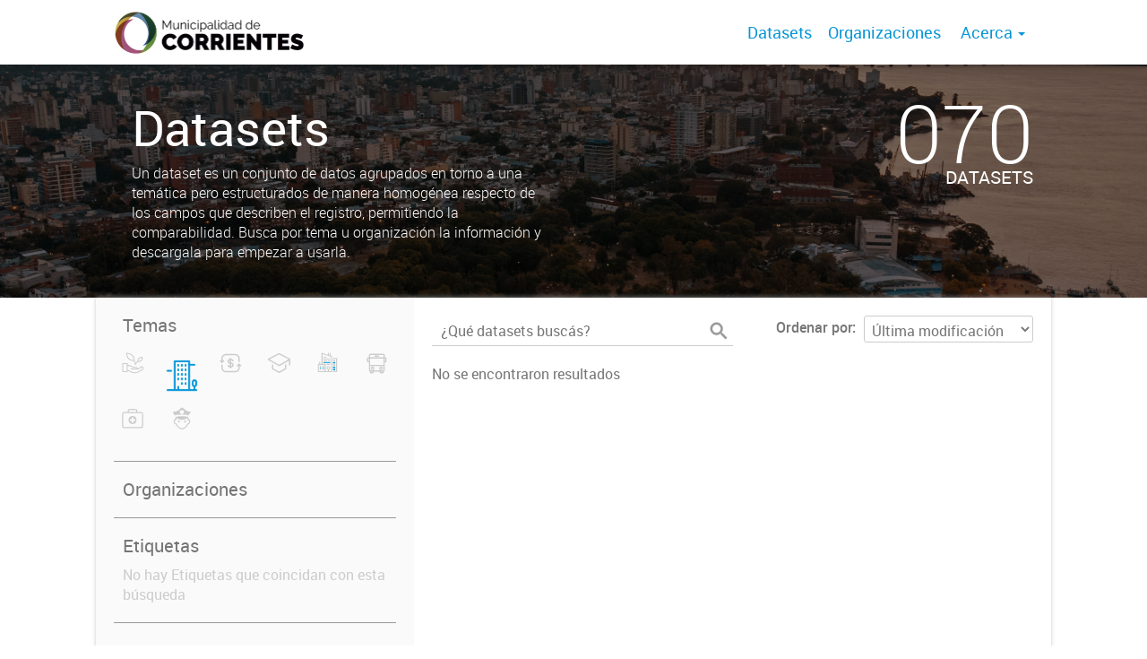

--- FILE ---
content_type: text/html; charset=utf-8
request_url: https://datos.ciudaddecorrientes.gov.ar/dataset?tags=atenci%C3%B3n+ciudadana&organization=secretaria-de-movilidad-urbana-y-seguridad-ciudadana&groups=transporte-y-movilidad&tags=call+center&tags=denuncias
body_size: 5060
content:
<!DOCTYPE html>
<!--[if IE 7]> <html lang="es" class="ie ie7"> <![endif]-->
<!--[if IE 8]> <html lang="es" class="ie ie8"> <![endif]-->
<!--[if IE 9]> <html lang="es" class="ie9"> <![endif]-->
<!--[if gt IE 8]><!--> <html lang="es"> <!--<![endif]-->
  <head>
    <!--[if lte ie 8]><script type="text/javascript" src="/fanstatic/vendor/:version:2019-03-15T12:37:14/html5.min.js"></script><![endif]-->
<link rel="stylesheet" type="text/css" href="/fanstatic/vendor/:version:2019-03-15T12:37:14/select2/select2.css" />
<link rel="stylesheet" type="text/css" href="/fanstatic/css/:version:2019-03-15T12:37:14/main.min.css" />
<link rel="stylesheet" type="text/css" href="/fanstatic/vendor/:version:2019-03-15T12:37:14/font-awesome/css/font-awesome.min.css" />
<link rel="stylesheet" type="text/css" href="/fanstatic/gobar_css/:version:2019-06-06T11:00:55/gobar_style.css" />

    <meta charset="utf-8" />
      <meta name="generator" content="ckan 2.7.5" />
      <meta name="viewport" content="width=device-width, initial-scale=1.0">
    
    <meta property="og:url" content="https://datos.ciudaddecorrientes.gov.ar/">
    <meta property="og:type" content="article">
    <meta property="og:title" content="Portal de Datos Abiertos">
    <meta property="og:site_name" content="Portal de Datos Abiertos">
    <meta property="og:description" content="Datos Abiertos de la Municipalidad de la Ciudad de Corrientes">
    <meta property="og:image" content="https://datos.ciudaddecorrientes.gov.ar/user_images/LOGO C2.png">
    <meta property="og:image:type" content="image/png">
    <meta property="og:image:width" content="2400">
    <meta property="og:image:height" content="1260">
    <meta property="og:locale" content="es_AR">

    <meta name="twitter:card" content="summary">
    <meta name="twitter:site:id" content="@municorrientes"/>
    <meta name="twitter:image:src" content="https://datos.ciudaddecorrientes.gov.ar/user_images/LOGO C2.png">
    <meta name="twitter:title" content="Portal de Datos Abiertos">
    <meta name="twitter:description" content="Datos Abiertos de la Municipalidad de la Ciudad de Corrientes">
    <title>
    Portal de Datos Abiertos - Datos</title>

    
    
   <link rel="shortcut icon" href="/favicon.ico"/>
    
        <script type="text/javascript">
  (function(i,s,o,g,r,a,m){i['GoogleAnalyticsObject']=r;i[r]=i[r]||function(){
  (i[r].q=i[r].q||[]).push(arguments)},i[r].l=1*new Date();a=s.createElement(o),
  m=s.getElementsByTagName(o)[0];a.async=1;a.src=g;m.parentNode.insertBefore(a,m)
  })(window,document,'script','//www.google-analytics.com/analytics.js','ga');

  ga('create', 'UA-101681828-1', 'auto', {});
     
  ga('set', 'anonymizeIp', true);
  ga('send', 'pageview');
</script>
    
   <link rel="alternate" type="text/n3" href="https://datos.ciudaddecorrientes.gov.ar/catalog.n3"/>
   <link rel="alternate" type="text/ttl" href="https://datos.ciudaddecorrientes.gov.ar/catalog.ttl"/>
   <link rel="alternate" type="application/rdf+xml" href="https://datos.ciudaddecorrientes.gov.ar/catalog.xml"/>
   <link rel="alternate" type="application/ld+json" href="https://datos.ciudaddecorrientes.gov.ar/catalog.jsonld"/>

      
    

    
      
      
    
    
  </head>

  
  <body data-site-root="https://datos.ciudaddecorrientes.gov.ar/" data-locale-root="https://datos.ciudaddecorrientes.gov.ar/" >

    
    <style type="text/css">
        
    </style>

    <div class="footer-down">
            
<div id="header" class="container-fluid">
    <div class="restricted-max-width">
        <div id="header-spacing" class="col-xs-12 col-sm-10 col-sm-offset-1">

            

            <div class="col-xs-12 col-sm-5 no-padding logo-header">
                <div class="logo-and-xs-icon">
                    <i class="icon-reorder fa fa-bars" aria-hidden="true"></i>
                    <a href="/">
                        
                        <img src="/user_images/logo_municipalidad.png" class="logo-ministerio">
                    </a>
                    
                </div>
                <div class="xs-navbar hidden">
                    <div class="navbar-link">
                        <a href="/dataset">
                            DATASETS
                        </a>
                    </div>
                    <hr>
                    
                    
                        <div class="navbar-link">
                            <a href="/organizaciones">
                                ORGANIZACIONES
                            </a>
                        </div>
                    

                    

                    

                        
                            <div class="navbar-link dropdown-navbar-link">
                                ACERCA
                            </div>
                            <div class="about-dropdown dropdown-navbar hidden">

                                
                                    
                                        <div class="navbar-link">
                                            <a href="/acerca/seccion/sobre-el-portal">
                                                Sobre el Portal
                                            </a>
                                        </div>
                                    
                                        <div class="navbar-link">
                                            <a href="/acerca/seccion/otras-iniciativas">
                                                Otras Iniciativas
                                            </a>
                                        </div>
                                    
                                        <div class="navbar-link">
                                            <a href="/acerca/seccion/marco-legal">
                                                Marco Legal
                                            </a>
                                        </div>
                                    
                                        <div class="navbar-link">
                                            <a href="/acerca/seccion/Tutorial">
                                                Guía de Uso
                                            </a>
                                        </div>
                                    
                                        <div class="navbar-link">
                                            <a href="/acerca/seccion/contacto">
                                                Contacto
                                            </a>
                                        </div>
                                    
                                

                            </div>
                        

                        <hr><div class="navbar-link dropdown-navbar-link">
                        <span class="username"></span> <svg class="user-logo" xmlns="http://www.w3.org/2000/svg" viewBox="0 0 128.46 128.46"><path d="M128.46,64.23A63.15,63.15,0,0,0,119.84,32,64.21,64.21,0,0,0,96.48,8.62,63.12,63.12,0,0,0,64.23,0,63.12,63.12,0,0,0,32,8.62,64.2,64.2,0,0,0,8.62,32,63.15,63.15,0,0,0,0,64.23,63.15,63.15,0,0,0,8.62,96.48a64.76,64.76,0,0,0,9.82,12.86l-.16.27a70.09,70.09,0,0,0,9.2,7.34c1.46,1,3,2,4.51,2.91a63.17,63.17,0,0,0,32.25,8.62,63.17,63.17,0,0,0,32.25-8.62,66.19,66.19,0,0,0,7-4.74,72.41,72.41,0,0,0,6.61-5.51l-.14-.23a64.76,64.76,0,0,0,9.85-12.89A63.15,63.15,0,0,0,128.46,64.23Zm-20.52,41.89C101.56,96.56,88,81,66.73,79.8a26.25,26.25,0,0,0,16.88-7.9,26.44,26.44,0,0,0,8-19.41,26.44,26.44,0,0,0-8-19.4,26.42,26.42,0,0,0-19.4-8,26.41,26.41,0,0,0-19.4,8,26.44,26.44,0,0,0-8,19.4,26.44,26.44,0,0,0,8,19.41,26.25,26.25,0,0,0,16.87,7.9C40.48,81,26.88,96.52,20.49,106.09a61.14,61.14,0,0,1-8.66-11.48A59.48,59.48,0,0,1,3.71,64.23a59.48,59.48,0,0,1,8.11-30.37,60.53,60.53,0,0,1,22-22A59.45,59.45,0,0,1,64.23,3.71,59.46,59.46,0,0,1,94.6,11.83a60.54,60.54,0,0,1,22,22,59.48,59.48,0,0,1,8.11,30.37,59.48,59.48,0,0,1-8.11,30.37A61.14,61.14,0,0,1,107.94,106.12Z" style="fill:#0695d6"/></svg>
                    </div>
                    <div class="dropdown-navbar hidden">
                        <div class="navbar-link">
                            <a href="/configurar/mi_cuenta">
                                MI CUENTA
                            </a>
                        </div><div class="navbar-link">
                            <a href="http://portal-andino.readthedocs.io/es/latest/quickstart/" target="_blank">
                                AYUDA
                            </a>
                        </div>

                        <div class="navbar-link">
                            <a href="/logout">
                                SALIR
                            </a>
                        </div>
                    </div>
                </div>
            </div>

            <div class="col-xs-12 col-sm-7 no-padding header-links"><a class="header-link" href="/dataset">Datasets</a><a class="header-link" href="/organizaciones">Organizaciones</a>

                        

                            <span class="header-link dropdown">
                                Acerca <span class="caret"></span>
                                <ul class="about-dropdown" style="bottom:-120px;">

                                    
                                        
                                            <a href="/acerca/seccion/sobre-el-portal">
                                                <li>Sobre el Portal</li>
                                            </a>
                                        
                                            <a href="/acerca/seccion/otras-iniciativas">
                                                <li>Otras Iniciativas</li>
                                            </a>
                                        
                                            <a href="/acerca/seccion/marco-legal">
                                                <li>Marco Legal</li>
                                            </a>
                                        
                                            <a href="/acerca/seccion/Tutorial">
                                                <li>Guía de Uso</li>
                                            </a>
                                        
                                            <a href="/acerca/seccion/contacto">
                                                <li>Contacto</li>
                                            </a>
                                        
                                    

                                </ul>
                            </span>
                        </div>
        </div>
    </div>
</div>
        

    



<div id="title" class="package-title container-fluid" style="background-image:url(&#34;/user_images/DJI_0132-HDR.jpg&#34;)">
    <div class="background-overlay">
        <div class="restricted-max-width">
            <div class="col-xs-12 col-md-10 col-md-offset-1">
                <div id="title-container" class="col-xs-12 col-md-6 text-left">
                    <h1>Datasets</h1>

                    <p class="description">
                        
                        Un dataset es un conjunto de datos agrupados en torno a una temática pero estructurados de manera homogénea respecto de los campos que describen el registro, permitiendo la comparabilidad. Busca por tema u organización la información y descargala para empezar a usarla.
                        
                    </p>
                </div>
                <div id="stats" class="col-xs-12 col-md-4 col-md-offset-2">
                    <div class="col-xs-12">
                        <p class="stat">070</p>

                        <p class="stats-legend datasets">DATASETS</p>
                    </div>
                </div>
            </div>
        </div>
    </div>
</div>



    <div class="package-container container-fluid">
        <div class="restricted-max-width">
            <div class="package-search col-xs-12 col-md-10 col-md-offset-1">
                <div class="filters-container col-md-4">
    <div class="hidden-md hidden-lg hide-filters-button">
        <i class="icon-chevron-left"></i>
    </div>
    <div class="search-filter invisible">
        <h2 class="filter-title">Temas</h2>

        <div class="group-images"><div class="group-image-container  "><img src="https://datos.ciudaddecorrientes.gov.ar/uploads/group/2021-02-24-175223.042145AMBIENTE.svg" data-title="Ambiente (0)" data-replace=svg></div><div class="group-image-container  "><img src="https://datos.ciudaddecorrientes.gov.ar/uploads/group/2023-09-20-153207.139749DESARROLLO-URBANO.png" data-title="Desarrollo Urbano (0)" data-replace=svg></div><div class="group-image-container  "><img src="https://datos.ciudaddecorrientes.gov.ar/uploads/group/2021-02-24-175349.543934ECONOMIA.svg" data-title="Economía (0)" data-replace=svg></div><div class="group-image-container  "><img src="https://datos.ciudaddecorrientes.gov.ar/uploads/group/2021-02-24-175235.217336EDUCACION.svg" data-title="Educación (0)" data-replace=svg></div><div class="group-image-container  "><img src="https://datos.ciudaddecorrientes.gov.ar/uploads/group/2021-02-24-175247.442064EJIDOURBANO.svg" data-title="Ejido urbano (0)" data-replace=svg></div><div class="group-image-container  "><img src="https://datos.ciudaddecorrientes.gov.ar/uploads/group/2021-02-24-175300.671586MOVILIDAD.svg" data-title="Movilidad (0)" data-replace=svg></div><div class="group-image-container  "><img src="https://datos.ciudaddecorrientes.gov.ar/uploads/group/2021-02-24-175318.614449SALUDPUBLICA.svg" data-title="Salud pública (0)" data-replace=svg></div><div class="group-image-container  "><img src="https://datos.ciudaddecorrientes.gov.ar/uploads/group/2021-02-24-175335.422885SEGURIDAD.svg" data-title="Seguridad (0)" data-replace=svg></div></div>

        <hr>
    </div>

<div class="search-filter invisible">
    <h2 class="filter-title">Organizaciones</h2>
    
        <ul class="filter-values">
            
                
            
                
            
                
            
                
            
                
            
                
            
                
            
                
            
                
            
                
            
        </ul>

        
            
        
    
    <hr>
</div>
    
    <div class="search-filter invisible">
        <h2 class="filter-title">Etiquetas</h2>
        
            <p class="filter-empty">No hay Etiquetas que coincidan con esta búsqueda</p>
        
        <hr>
    </div>

    <a class="close no-text hide-filters"><i class="icon-remove-sign"></i><span class="text">close</span></a>
</div>
                <div id="search-results" class="col-xs-12 col-md-8 invisible">
    

    

    







<form id="dataset-search-form"  class="search-form container-fluid search-and-order"
      method="get" data-module="select-switch">
    <div class="restricted-max-width">
        <div class="searcher col-xs-12 col-sm-6">
            <div class="hidden-md hidden-lg menu-button">
                <svg fill="#000000" height="24" viewBox="0 0 24 24" width="24" xmlns="http://www.w3.org/2000/svg">
    <path d="M3 18h18v-2H3v2zm0-5h18v-2H3v2zm0-7v2h18V6H3z"/>
</svg>
            </div>

            <input type="text" class="search" name="q" value="" autocomplete="off"
                   placeholder="¿Qué datasets buscás?" maxlength="200">
            <button type="submit" value="search">
                <img src="/img/search_gris.svg" class="search-icon">
            </button>
        </div>

        <span>
    
    

    
        
            
    <input type="hidden" name="tags" value="atención ciudadana"/>

        
    
        
            
    <input type="hidden" name="organization" value="secretaria-de-movilidad-urbana-y-seguridad-ciudadana"/>

        
    
        
            
    <input type="hidden" name="groups" value="transporte-y-movilidad"/>

        
    
        
            
    <input type="hidden" name="tags" value="call center"/>

        
    
        
            
    <input type="hidden" name="tags" value="denuncias"/>

        
    
</span>

        <div class="order hidden-xs col-sm-6">
            <label for="field-order-by">Ordenar por</label>
            <select id="field-order-by" name="sort">
                
                    
                        <option value="metadata_modified desc">Última modificación</option>
                    
                
                    
                        <option value="title_string asc">Ascendente (A - Z)</option>
                    
                
                    
                        <option value="title_string desc">Descendente (Z - A)</option>
                    
                
            </select>
            <button class="btn js-hide" type="submit" style="display:none;"></button>
        </div>
    </div>
</form>


    
        <p class="extra">No se encontraron resultados</p>
    




    <div class="dataset-list"></div>

    

    <div class="filters-veil"></div>
</div>
            </div>
        </div>
    </div>

    


            <div id="footer" class="container-fluid">
    <div class="restricted-max-width">
        <div id="footer-spacer" class="col-xs-10 col-xs-offset-1">
            <div class="footer-section logo col-xs-12 col-sm-6 col-md-6">
                <p>
                    
                    
                    
                        <a href="http://twitter.com/municorrientes" target="_blank" class="social-link">
                            <i class="fa fa-twitter" aria-hidden="true"></i>
                        </a>
                    

                    
                    
                    
                        <a href="http://facebook.com/corrientesmuni/" target="_blank" class="social-link">
                            <i class="fa fa-facebook" aria-hidden="true"></i>
                        </a>
                    

                    
                    
                    

                    
                    
                    
                        <a href="http://instagram.com/municorrientes/" target="_blank" class="social-link">
                            <i class="fa fa-instagram" aria-hidden="true"></i>
                        </a>
                    

                    
                    
                    
                        <a href="http://youtube.com/channel/UCQIaXdSQ5qI3AUMItIErjjA" target="_blank" class="social-link">
                            <i class="fa fa-youtube-play" aria-hidden="true"></i>
                        </a>
                    

                    
                    
                    

                    
                </p>
                <div class="logo-edit-container">
                    
                    
                    <a href="http://datos.gob.ar/" target="_blank">
                        <img src="/user_images/LOGO INFERIOR.svg" class="logo-ministerio">
                    </a>
                    
                </div>
            </div>
            <div class="footer-section links-internos hidden-xs hidden-sm col-md-3">
                
                
                    <p><a href="/acerca/seccion/Sobre%20el%20Portal">Sobre el Portal</a></p>
               
                    <p><a href="/acerca/seccion/Otras%20Iniciativas">Otras Iniciativas</a></p>
               
                    <p><a href="/acerca/seccion/Marco%20Legal">Marco Legal</a></p>
               
                    <p><a href="/acerca/seccion/Gu%C3%ADa%20de%20Uso">Guía de Uso</a></p>
               
                    <p><a href="/acerca/seccion/Contacto">Contacto</a></p>
               
            </div>
            <div class="footer-section links-externos col-xs-12 col-sm-6 col-md-3">
                
                
                    <p><a href="mailto:datosabiertos@ciudaddecorrientes.gov.ar">Contactanos</a></p>
                
                <p class="ckan-link">
                    Desarrollado por<br><a href="https://github.com/datosgobar/distribuible.datos.gob.ar" target="_blank">Andino</a> con <a href="http://ckan.org/" target="_blank"><span class="ckan-name">CKAN</span></a>
                </p>
                <p class="ckan-link">
                    Versión: 2.5.6
                </p>
            </div>
        </div>
    </div>
</div>

            
        </div>
    
    
    
    
    
    
    
    
    
    
    
    
  
    
  
    
    <div class="js-hide" data-module="google-analytics"
      data-module-googleanalytics_resource_prefix="">
    </div>
  


      
  <script>document.getElementsByTagName('html')[0].className += ' js';</script>
<script type="text/javascript" src="/fanstatic/vendor/:version:2019-03-15T12:37:14/jquery.min.js"></script>
<script type="text/javascript" src="/fanstatic/vendor/:version:2019-03-15T12:37:14/:bundle:bootstrap/js/bootstrap.min.js;jed.min.js;moment-with-locales.js;select2/select2.min.js"></script>
<script type="text/javascript" src="/fanstatic/base/:version:2019-03-15T12:37:14/:bundle:plugins/jquery.inherit.min.js;plugins/jquery.proxy-all.min.js;plugins/jquery.url-helpers.min.js;plugins/jquery.date-helpers.min.js;plugins/jquery.slug.min.js;plugins/jquery.slug-preview.min.js;plugins/jquery.truncator.min.js;plugins/jquery.masonry.min.js;plugins/jquery.form-warning.min.js;sandbox.min.js;module.min.js;pubsub.min.js;client.min.js;notify.min.js;i18n.min.js;main.min.js;modules/select-switch.min.js;modules/slug-preview.min.js;modules/basic-form.min.js;modules/confirm-action.min.js;modules/api-info.min.js;modules/autocomplete.min.js;modules/custom-fields.min.js;modules/data-viewer.min.js;modules/table-selectable-rows.min.js;modules/resource-form.min.js;modules/resource-upload-field.min.js;modules/resource-reorder.min.js;modules/resource-view-reorder.min.js;modules/follow.min.js;modules/activity-stream.min.js;modules/dashboard.min.js;modules/resource-view-embed.min.js;view-filters.min.js;modules/resource-view-filters-form.min.js;modules/resource-view-filters.min.js;modules/table-toggle-more.min.js;modules/dataset-visibility.min.js;modules/media-grid.min.js;modules/image-upload.min.js"></script>
<script type="text/javascript" src="/fanstatic/ckanext-googleanalytics/:version:2019-03-15T12:37:25/googleanalytics_event_tracking.js"></script>
<script type="text/javascript" src="/fanstatic/gobar_js/:version:2019-06-06T11:00:55/:bundle:header.js;replace_svg.js;console_message.js;background_ie.js;search/groups.js;search/filters.js;forms/custom_popup.js;libs/jquery-sortable.js;libs/BootstrapMenu.js;libs/bootstrap_scripts.js;libs/clamp.js"></script></body>
</html>

--- FILE ---
content_type: image/svg+xml
request_url: https://datos.ciudaddecorrientes.gov.ar/user_images/LOGO%20INFERIOR.svg
body_size: 42708
content:
<?xml version="1.0" encoding="UTF-8"?>
<!DOCTYPE svg PUBLIC "-//W3C//DTD SVG 1.1//EN" "http://www.w3.org/Graphics/SVG/1.1/DTD/svg11.dtd">
<!-- Creator: CorelDRAW 2019 (64-Bit) -->
<svg xmlns="http://www.w3.org/2000/svg" xml:space="preserve" width="152.841mm" height="21.4525mm" version="1.1" style="shape-rendering:geometricPrecision; text-rendering:geometricPrecision; image-rendering:optimizeQuality; fill-rule:evenodd; clip-rule:evenodd"
viewBox="0 0 1071.76 150.43"
 xmlns:xlink="http://www.w3.org/1999/xlink"
 xmlns:xodm="http://www.corel.com/coreldraw/odm/2003">
 <defs>
  <style type="text/css">
   <![CDATA[
    .fil2 {fill:none}
    .fil0 {fill:#373435}
    .fil1 {fill:#373435;fill-rule:nonzero}
   ]]>
  </style>
   <clipPath id="id0">
    <path d="M-0 1.44l1071.76 -1.44 0 148.99 -1071.76 1.44 0 -148.99z"/>
   </clipPath>
 </defs>
 <g id="Capa_x0020_1">
  <metadata id="CorelCorpID_0Corel-Layer"/>
  <g>
  </g>
  <g style="clip-path:url(#id0)">
   <g>
    <rect class="fil0" x="30.76" y="69.67" width="1001.39" height="2.08"/>
    <path class="fil1" d="M45.61 98.12c-0.62,-0.7 -1.45,-1.27 -2.48,-1.71 -1.04,-0.43 -2.21,-0.65 -3.54,-0.65 -1.95,0 -3.36,0.37 -4.25,1.1 -0.89,0.73 -1.34,1.73 -1.34,3 0,0.66 0.12,1.21 0.36,1.63 0.24,0.42 0.6,0.79 1.1,1.1 0.5,0.31 1.13,0.58 1.91,0.81 0.78,0.23 1.69,0.46 2.75,0.68 1.18,0.25 2.24,0.53 3.18,0.84 0.94,0.31 1.74,0.7 2.41,1.16 0.66,0.47 1.17,1.03 1.52,1.69 0.35,0.66 0.53,1.49 0.53,2.48 0,1.01 -0.2,1.89 -0.59,2.64 -0.39,0.74 -0.94,1.37 -1.65,1.86 -0.7,0.5 -1.54,0.86 -2.51,1.1 -0.97,0.24 -2.04,0.36 -3.2,0.36 -3.42,0 -6.37,-1.07 -8.85,-3.2l1.09 -1.77c0.39,0.41 0.86,0.81 1.41,1.18 0.55,0.37 1.16,0.7 1.83,0.98 0.67,0.28 1.39,0.5 2.16,0.65 0.77,0.16 1.57,0.23 2.42,0.23 1.76,0 3.13,-0.32 4.11,-0.95 0.98,-0.63 1.47,-1.59 1.47,-2.87 0,-0.68 -0.14,-1.26 -0.42,-1.72 -0.28,-0.47 -0.7,-0.87 -1.26,-1.21 -0.56,-0.34 -1.25,-0.64 -2.08,-0.88 -0.83,-0.25 -1.79,-0.5 -2.89,-0.74 -1.16,-0.27 -2.17,-0.55 -3.04,-0.84 -0.87,-0.29 -1.6,-0.65 -2.2,-1.09 -0.6,-0.43 -1.05,-0.96 -1.35,-1.57 -0.3,-0.61 -0.45,-1.36 -0.45,-2.25 0,-1.01 0.19,-1.92 0.57,-2.72 0.38,-0.8 0.93,-1.46 1.63,-1.99 0.7,-0.53 1.53,-0.93 2.48,-1.21 0.95,-0.28 2.01,-0.42 3.17,-0.42 1.47,0 2.78,0.22 3.93,0.67 1.15,0.45 2.19,1.07 3.12,1.88l-1.06 1.74z"/>
    <path id="1" class="fil1" d="M60.51 114.23c1.39,0 2.54,-0.26 3.46,-0.79 0.92,-0.53 1.65,-1.22 2.2,-2.08 0.55,-0.86 0.93,-1.84 1.15,-2.93 0.22,-1.1 0.33,-2.2 0.33,-3.32l0 -11.12 2.17 0 0 11.12c0,1.49 -0.17,2.9 -0.5,4.24 -0.33,1.34 -0.86,2.51 -1.6,3.52 -0.73,1.01 -1.69,1.82 -2.87,2.42 -1.18,0.6 -2.62,0.9 -4.32,0.9 -1.74,0 -3.2,-0.32 -4.39,-0.95 -1.19,-0.63 -2.15,-1.46 -2.87,-2.5 -0.72,-1.04 -1.24,-2.21 -1.55,-3.54 -0.31,-1.33 -0.47,-2.69 -0.47,-4.1l0 -11.12 2.14 0 0 11.12c0,1.16 0.11,2.29 0.34,3.38 0.23,1.1 0.62,2.07 1.16,2.92 0.55,0.85 1.28,1.53 2.19,2.05 0.91,0.52 2.05,0.78 3.41,0.78z"/>
    <path id="2" class="fil1" d="M91.59 110.35c0,0.83 -0.17,1.59 -0.5,2.28 -0.33,0.69 -0.78,1.29 -1.34,1.8 -0.56,0.51 -1.21,0.9 -1.96,1.18 -0.74,0.28 -1.54,0.42 -2.39,0.42l-10.4 0 0 -22.04 10.62 0c0.77,0 1.46,0.17 2.08,0.5 0.62,0.33 1.15,0.76 1.58,1.29 0.43,0.53 0.77,1.13 1.01,1.8 0.24,0.67 0.36,1.35 0.36,2.03 0,1.12 -0.28,2.14 -0.84,3.06 -0.56,0.92 -1.34,1.61 -2.33,2.06 1.26,0.37 2.26,1.07 3,2.08 0.73,1.01 1.1,2.19 1.1,3.54zm-2.17 -0.37c0,-0.54 -0.09,-1.06 -0.28,-1.57 -0.19,-0.51 -0.45,-0.95 -0.79,-1.33 -0.34,-0.38 -0.74,-0.69 -1.21,-0.93 -0.47,-0.24 -0.97,-0.36 -1.51,-0.36l-8.44 0 0 8.35 8.23 0c0.56,0 1.08,-0.11 1.57,-0.34 0.49,-0.23 0.91,-0.53 1.27,-0.92 0.36,-0.38 0.65,-0.83 0.85,-1.33 0.21,-0.51 0.31,-1.03 0.31,-1.57zm-12.23 -14.09l0 8.13 7.58 0c0.54,0 1.04,-0.11 1.51,-0.34 0.47,-0.23 0.86,-0.53 1.19,-0.9 0.33,-0.37 0.59,-0.8 0.78,-1.29 0.19,-0.49 0.28,-1 0.28,-1.54 0,-0.56 -0.09,-1.09 -0.26,-1.58 -0.18,-0.5 -0.42,-0.93 -0.74,-1.29 -0.32,-0.36 -0.7,-0.65 -1.13,-0.87 -0.43,-0.22 -0.91,-0.33 -1.43,-0.33l-7.76 0z"/>
    <path id="3" class="fil1" d="M108.57 98.12c-0.62,-0.7 -1.45,-1.27 -2.48,-1.71 -1.04,-0.43 -2.22,-0.65 -3.54,-0.65 -1.95,0 -3.36,0.37 -4.25,1.1 -0.89,0.73 -1.34,1.73 -1.34,3 0,0.66 0.12,1.21 0.36,1.63 0.24,0.42 0.6,0.79 1.1,1.1 0.5,0.31 1.13,0.58 1.91,0.81 0.78,0.23 1.69,0.46 2.75,0.68 1.18,0.25 2.24,0.53 3.18,0.84 0.94,0.31 1.74,0.7 2.41,1.16 0.66,0.47 1.17,1.03 1.52,1.69 0.35,0.66 0.53,1.49 0.53,2.48 0,1.01 -0.2,1.89 -0.59,2.64 -0.39,0.74 -0.94,1.37 -1.65,1.86 -0.7,0.5 -1.54,0.86 -2.51,1.1 -0.97,0.24 -2.04,0.36 -3.2,0.36 -3.41,0 -6.36,-1.07 -8.85,-3.2l1.09 -1.77c0.39,0.41 0.86,0.81 1.41,1.18 0.55,0.37 1.16,0.7 1.83,0.98 0.67,0.28 1.39,0.5 2.16,0.65 0.77,0.16 1.57,0.23 2.42,0.23 1.76,0 3.13,-0.32 4.11,-0.95 0.98,-0.63 1.47,-1.59 1.47,-2.87 0,-0.68 -0.14,-1.26 -0.42,-1.72 -0.28,-0.47 -0.7,-0.87 -1.26,-1.21 -0.56,-0.34 -1.25,-0.64 -2.08,-0.88 -0.83,-0.25 -1.79,-0.5 -2.89,-0.74 -1.16,-0.27 -2.17,-0.55 -3.04,-0.84 -0.87,-0.29 -1.6,-0.65 -2.2,-1.09 -0.6,-0.43 -1.05,-0.96 -1.35,-1.57 -0.3,-0.61 -0.45,-1.36 -0.45,-2.25 0,-1.01 0.19,-1.92 0.57,-2.72 0.38,-0.8 0.93,-1.46 1.63,-1.99 0.7,-0.53 1.53,-0.93 2.48,-1.21 0.95,-0.28 2.01,-0.42 3.17,-0.42 1.47,0 2.78,0.22 3.93,0.67 1.15,0.45 2.19,1.07 3.12,1.88l-1.06 1.74z"/>
    <polygon id="4" class="fil1" points="129.34,114.1 129.34,116.03 114.53,116.03 114.53,93.99 129.06,93.99 129.06,95.91 116.7,95.91 116.7,103.86 127.48,103.86 127.48,105.69 116.7,105.69 116.7,114.1 "/>
    <path id="5" class="fil1" d="M131.51 104.85c0,-1.32 0.23,-2.64 0.7,-3.96 0.47,-1.31 1.14,-2.49 2.03,-3.52 0.89,-1.04 1.99,-1.88 3.29,-2.53 1.3,-0.65 2.78,-0.98 4.44,-0.98 1.97,0 3.65,0.45 5.04,1.34 1.4,0.89 2.43,2.05 3.09,3.48l-1.71 1.06c-0.35,-0.72 -0.78,-1.34 -1.29,-1.83 -0.51,-0.5 -1.05,-0.9 -1.63,-1.21 -0.58,-0.31 -1.18,-0.53 -1.8,-0.67 -0.62,-0.13 -1.23,-0.2 -1.83,-0.2 -1.32,0 -2.49,0.27 -3.51,0.81 -1.01,0.54 -1.87,1.24 -2.56,2.11 -0.69,0.87 -1.22,1.85 -1.57,2.93 -0.35,1.09 -0.53,2.19 -0.53,3.31 0,1.22 0.21,2.39 0.64,3.51 0.42,1.12 1,2.11 1.74,2.96 0.73,0.86 1.6,1.54 2.61,2.05 1,0.51 2.1,0.76 3.27,0.76 0.62,0 1.26,-0.08 1.91,-0.23 0.65,-0.15 1.28,-0.4 1.89,-0.74 0.61,-0.34 1.17,-0.77 1.69,-1.27 0.52,-0.51 0.95,-1.12 1.3,-1.85l1.8 0.93c-0.35,0.83 -0.85,1.56 -1.49,2.19 -0.64,0.63 -1.36,1.16 -2.14,1.6 -0.79,0.43 -1.62,0.77 -2.5,0.99 -0.88,0.23 -1.74,0.34 -2.59,0.34 -1.51,0 -2.9,-0.33 -4.16,-0.99 -1.26,-0.66 -2.35,-1.53 -3.26,-2.59 -0.91,-1.07 -1.62,-2.28 -2.13,-3.63 -0.51,-1.36 -0.76,-2.74 -0.76,-4.14z"/>
    <path id="6" class="fil1" d="M154.27 116.03l0 -22.04 9.31 0c0.95,0 1.83,0.2 2.62,0.61 0.8,0.4 1.49,0.93 2.07,1.58 0.58,0.65 1.03,1.39 1.35,2.22 0.32,0.83 0.48,1.67 0.48,2.52 0,0.81 -0.12,1.58 -0.36,2.31 -0.24,0.73 -0.57,1.4 -0.99,1.99 -0.42,0.59 -0.94,1.09 -1.54,1.49 -0.6,0.4 -1.27,0.68 -2.02,0.82l5.4 8.51 -2.45 0 -5.18 -8.13 -6.52 0 0 8.13 -2.17 0zm2.17 -10.06l7.2 0c0.64,0 1.23,-0.14 1.75,-0.42 0.53,-0.28 0.98,-0.66 1.35,-1.13 0.37,-0.48 0.66,-1.01 0.87,-1.61 0.21,-0.6 0.31,-1.23 0.31,-1.89 0,-0.66 -0.12,-1.3 -0.36,-1.91 -0.24,-0.61 -0.56,-1.14 -0.96,-1.6 -0.4,-0.46 -0.88,-0.82 -1.43,-1.09 -0.55,-0.27 -1.12,-0.4 -1.72,-0.4l-7.02 0 0 10.06z"/>
    <polygon id="7" class="fil1" points="189.35,114.1 189.35,116.03 174.54,116.03 174.54,93.99 189.07,93.99 189.07,95.91 176.72,95.91 176.72,103.86 187.49,103.86 187.49,105.69 176.72,105.69 176.72,114.1 "/>
    <polygon id="8" class="fil1" points="209.1,95.91 201.24,95.91 201.24,116.03 199.07,116.03 199.07,95.91 191.22,95.91 191.22,93.99 209.1,93.99 "/>
    <path id="9" class="fil1" d="M217.05 93.99l1.83 0 9.16 22.04 -2.3 0 -2.86 -6.89 -9.9 0 -2.83 6.89 -2.33 0 9.22 -22.04zm5.34 13.44l-4.44 -10.9 -4.5 10.9 8.94 0z"/>
    <path id="10" class="fil1" d="M231.2 116.03l0 -22.04 9.31 0c0.95,0 1.83,0.2 2.62,0.61 0.8,0.4 1.49,0.93 2.07,1.58 0.58,0.65 1.03,1.39 1.35,2.22 0.32,0.83 0.48,1.67 0.48,2.52 0,0.81 -0.12,1.58 -0.36,2.31 -0.24,0.73 -0.57,1.4 -0.99,1.99 -0.42,0.59 -0.94,1.09 -1.54,1.49 -0.6,0.4 -1.27,0.68 -2.02,0.82l5.4 8.51 -2.45 0 -5.18 -8.13 -6.52 0 0 8.13 -2.17 0zm2.17 -10.06l7.2 0c0.64,0 1.23,-0.14 1.75,-0.42 0.53,-0.28 0.98,-0.66 1.35,-1.13 0.37,-0.48 0.66,-1.01 0.87,-1.61 0.21,-0.6 0.31,-1.23 0.31,-1.89 0,-0.66 -0.12,-1.3 -0.36,-1.91 -0.24,-0.61 -0.56,-1.14 -0.96,-1.6 -0.4,-0.46 -0.88,-0.82 -1.43,-1.09 -0.55,-0.27 -1.12,-0.4 -1.72,-0.4l-7.02 0 0 10.06z"/>
    <path id="11" class="fil1" d="M251.48 116.03l0 -22.04 2.17 0 0 22.04 -2.17 0zm1.27 -25.05l-1.4 -0.53 1.83 -2.89 2.24 0 -2.67 3.41z"/>
    <path id="12" class="fil1" d="M266.01 93.99l1.83 0 9.16 22.04 -2.3 0 -2.86 -6.89 -9.9 0 -2.83 6.89 -2.33 0 9.22 -22.04zm5.34 13.44l-4.44 -10.9 -4.5 10.9 8.94 0z"/>
    <path id="13" class="fil1" d="M287.12 116.03l0 -22.04 7.48 0c1.76,0 3.3,0.29 4.61,0.87 1.31,0.58 2.41,1.37 3.29,2.36 0.88,0.99 1.54,2.16 1.99,3.49 0.45,1.34 0.67,2.76 0.67,4.27 0,1.68 -0.25,3.19 -0.74,4.55 -0.5,1.36 -1.21,2.52 -2.13,3.48 -0.92,0.96 -2.03,1.71 -3.32,2.24 -1.29,0.53 -2.75,0.79 -4.36,0.79l-7.48 0zm15.86 -11.05c0,-1.32 -0.19,-2.54 -0.56,-3.65 -0.37,-1.11 -0.92,-2.06 -1.63,-2.87 -0.71,-0.81 -1.59,-1.43 -2.62,-1.88 -1.04,-0.45 -2.22,-0.67 -3.57,-0.67l-5.31 0 0 18.19 5.31 0c1.37,0 2.57,-0.23 3.62,-0.7 1.04,-0.47 1.92,-1.11 2.62,-1.92 0.7,-0.82 1.24,-1.78 1.6,-2.89 0.36,-1.11 0.54,-2.31 0.54,-3.62z"/>
    <polygon id="14" class="fil1" points="324.13,114.1 324.13,116.03 309.32,116.03 309.32,93.99 323.85,93.99 323.85,95.91 311.49,95.91 311.49,103.86 322.26,103.86 322.26,105.69 311.49,105.69 311.49,114.1 "/>
    <polygon id="15" class="fil1" points="355.67,116.03 355.67,97.93 347.63,111.93 346.36,111.93 338.31,97.93 338.31,116.03 336.14,116.03 336.14,93.99 338.38,93.99 346.98,109.07 355.64,93.99 357.84,93.99 357.84,116.03 "/>
    <path id="16" class="fil1" d="M372.25 116.19c-1.53,0 -2.93,-0.32 -4.21,-0.95 -1.27,-0.63 -2.37,-1.47 -3.28,-2.51 -0.91,-1.05 -1.61,-2.24 -2.11,-3.59 -0.5,-1.35 -0.75,-2.72 -0.75,-4.13 0,-1.47 0.26,-2.88 0.79,-4.22 0.53,-1.34 1.26,-2.53 2.19,-3.57 0.93,-1.04 2.03,-1.86 3.29,-2.47 1.26,-0.61 2.63,-0.92 4.1,-0.92 1.53,0 2.93,0.33 4.21,0.98 1.27,0.65 2.36,1.51 3.26,2.56 0.9,1.06 1.6,2.25 2.1,3.59 0.5,1.34 0.74,2.7 0.74,4.08 0,1.47 -0.26,2.88 -0.79,4.22 -0.53,1.35 -1.25,2.53 -2.17,3.55 -0.92,1.02 -2.01,1.84 -3.28,2.45 -1.26,0.61 -2.63,0.92 -4.1,0.92zm-8.16 -11.18c0,1.2 0.2,2.35 0.59,3.46 0.39,1.11 0.95,2.09 1.68,2.95 0.72,0.86 1.58,1.54 2.58,2.05 0.99,0.51 2.1,0.76 3.32,0.76 1.24,0 2.37,-0.27 3.38,-0.81 1.01,-0.54 1.87,-1.24 2.58,-2.11 0.7,-0.87 1.25,-1.85 1.63,-2.95 0.38,-1.1 0.57,-2.21 0.57,-3.35 0,-1.2 -0.2,-2.35 -0.61,-3.46 -0.4,-1.11 -0.97,-2.09 -1.69,-2.93 -0.72,-0.85 -1.58,-1.53 -2.58,-2.03 -0.99,-0.51 -2.09,-0.76 -3.29,-0.76 -1.24,0 -2.37,0.26 -3.38,0.79 -1.01,0.53 -1.87,1.23 -2.58,2.1 -0.7,0.87 -1.25,1.85 -1.63,2.95 -0.38,1.1 -0.57,2.21 -0.57,3.35z"/>
    <path id="17" class="fil1" d="M386.68 116.03l0 -22.04 7.48 0c1.76,0 3.3,0.29 4.61,0.87 1.31,0.58 2.41,1.37 3.29,2.36 0.88,0.99 1.54,2.16 1.99,3.49 0.45,1.34 0.67,2.76 0.67,4.27 0,1.68 -0.25,3.19 -0.75,4.55 -0.5,1.36 -1.21,2.52 -2.13,3.48 -0.92,0.96 -2.03,1.71 -3.32,2.24 -1.29,0.53 -2.75,0.79 -4.36,0.79l-7.48 0zm15.86 -11.05c0,-1.32 -0.19,-2.54 -0.56,-3.65 -0.37,-1.11 -0.92,-2.06 -1.63,-2.87 -0.71,-0.81 -1.59,-1.43 -2.62,-1.88 -1.04,-0.45 -2.22,-0.67 -3.57,-0.67l-5.31 0 0 18.19 5.31 0c1.37,0 2.57,-0.23 3.62,-0.7 1.04,-0.47 1.92,-1.11 2.62,-1.92 0.7,-0.82 1.24,-1.78 1.6,-2.89 0.36,-1.11 0.54,-2.31 0.54,-3.62z"/>
    <polygon id="18" class="fil1" points="423.69,114.1 423.69,116.03 408.88,116.03 408.88,93.99 423.41,93.99 423.41,95.91 411.06,95.91 411.06,103.86 421.83,103.86 421.83,105.69 411.06,105.69 411.06,114.1 "/>
    <path id="19" class="fil1" d="M427.79 116.03l0 -22.04 9.31 0c0.95,0 1.83,0.2 2.62,0.61 0.8,0.4 1.49,0.93 2.07,1.58 0.58,0.65 1.03,1.39 1.35,2.22 0.32,0.83 0.48,1.67 0.48,2.52 0,0.81 -0.12,1.58 -0.36,2.31 -0.24,0.73 -0.57,1.4 -0.99,1.99 -0.42,0.59 -0.94,1.09 -1.54,1.49 -0.6,0.4 -1.27,0.68 -2.02,0.82l5.4 8.51 -2.45 0 -5.18 -8.13 -6.52 0 0 8.13 -2.17 0zm2.17 -10.06l7.2 0c0.64,0 1.23,-0.14 1.75,-0.42 0.53,-0.28 0.98,-0.66 1.35,-1.13 0.37,-0.48 0.66,-1.01 0.87,-1.61 0.21,-0.6 0.31,-1.23 0.31,-1.89 0,-0.66 -0.12,-1.3 -0.36,-1.91 -0.24,-0.61 -0.56,-1.14 -0.96,-1.6 -0.4,-0.46 -0.88,-0.82 -1.43,-1.09 -0.55,-0.27 -1.12,-0.4 -1.72,-0.4l-7.02 0 0 10.06z"/>
    <polygon id="20" class="fil1" points="450.24,98.02 450.24,116.03 448.06,116.03 448.06,93.99 449.74,93.99 464.33,112.33 464.33,94.02 466.51,94.02 466.51,116.03 464.61,116.03 "/>
    <polygon id="21" class="fil1" points="472.03,116.03 472.03,93.99 474.2,93.99 474.2,116.03 "/>
    <polygon id="22" class="fil1" points="477.93,114.32 492.93,95.91 478.18,95.91 478.18,93.99 495.44,93.99 495.44,95.69 480.63,114.1 495.41,114.1 495.41,116.03 477.93,116.03 "/>
    <path id="23" class="fil1" d="M506.09 93.99l1.83 0 9.16 22.04 -2.3 0 -2.86 -6.89 -9.9 0 -2.82 6.89 -2.33 0 9.22 -22.04zm5.34 13.44l-4.44 -10.9 -4.5 10.9 8.94 0z"/>
    <path id="24" class="fil1" d="M517.98 104.85c0,-1.32 0.23,-2.64 0.7,-3.96 0.47,-1.31 1.14,-2.49 2.03,-3.52 0.89,-1.04 1.99,-1.88 3.29,-2.53 1.3,-0.65 2.78,-0.98 4.44,-0.98 1.97,0 3.65,0.45 5.05,1.34 1.4,0.89 2.43,2.05 3.09,3.48l-1.71 1.06c-0.35,-0.72 -0.78,-1.34 -1.29,-1.83 -0.51,-0.5 -1.05,-0.9 -1.63,-1.21 -0.58,-0.31 -1.18,-0.53 -1.8,-0.67 -0.62,-0.13 -1.23,-0.2 -1.83,-0.2 -1.32,0 -2.49,0.27 -3.51,0.81 -1.01,0.54 -1.87,1.24 -2.56,2.11 -0.69,0.87 -1.22,1.85 -1.57,2.93 -0.35,1.09 -0.53,2.19 -0.53,3.31 0,1.22 0.21,2.39 0.64,3.51 0.42,1.12 1,2.11 1.74,2.96 0.73,0.86 1.6,1.54 2.61,2.05 1,0.51 2.1,0.76 3.28,0.76 0.62,0 1.26,-0.08 1.91,-0.23 0.65,-0.15 1.28,-0.4 1.89,-0.74 0.61,-0.34 1.18,-0.77 1.69,-1.27 0.52,-0.51 0.95,-1.12 1.3,-1.85l1.8 0.93c-0.35,0.83 -0.85,1.56 -1.49,2.19 -0.64,0.63 -1.36,1.16 -2.14,1.6 -0.79,0.43 -1.62,0.77 -2.5,0.99 -0.88,0.23 -1.74,0.34 -2.59,0.34 -1.51,0 -2.9,-0.33 -4.16,-0.99 -1.26,-0.66 -2.35,-1.53 -3.26,-2.59 -0.91,-1.07 -1.62,-2.28 -2.13,-3.63 -0.51,-1.36 -0.76,-2.74 -0.76,-4.14z"/>
    <polygon id="25" class="fil1" points="540.74,116.03 540.74,93.99 542.91,93.99 542.91,116.03 "/>
    <path id="26" class="fil1" d="M557.53 90.98l-1.4 -0.53 1.83 -2.89 2.23 0 -2.67 3.41zm-0.22 25.21c-1.53,0 -2.93,-0.32 -4.21,-0.95 -1.27,-0.63 -2.37,-1.47 -3.28,-2.51 -0.91,-1.05 -1.61,-2.24 -2.11,-3.59 -0.5,-1.35 -0.75,-2.72 -0.75,-4.13 0,-1.47 0.26,-2.88 0.79,-4.22 0.53,-1.34 1.26,-2.53 2.19,-3.57 0.93,-1.04 2.03,-1.86 3.29,-2.47 1.26,-0.61 2.63,-0.92 4.1,-0.92 1.53,0 2.93,0.33 4.21,0.98 1.27,0.65 2.36,1.51 3.26,2.56 0.9,1.06 1.6,2.25 2.1,3.59 0.5,1.34 0.74,2.7 0.74,4.08 0,1.47 -0.26,2.88 -0.79,4.22 -0.53,1.35 -1.25,2.53 -2.17,3.55 -0.92,1.02 -2.01,1.84 -3.28,2.45 -1.26,0.61 -2.63,0.92 -4.1,0.92zm-8.16 -11.18c0,1.2 0.2,2.35 0.59,3.46 0.39,1.11 0.95,2.09 1.68,2.95 0.72,0.86 1.58,1.54 2.58,2.05 0.99,0.51 2.1,0.76 3.32,0.76 1.24,0 2.37,-0.27 3.38,-0.81 1.01,-0.54 1.87,-1.24 2.58,-2.11 0.7,-0.87 1.25,-1.85 1.63,-2.95 0.38,-1.1 0.57,-2.21 0.57,-3.35 0,-1.2 -0.2,-2.35 -0.61,-3.46 -0.4,-1.11 -0.97,-2.09 -1.69,-2.93 -0.72,-0.85 -1.58,-1.53 -2.58,-2.03 -0.99,-0.51 -2.09,-0.76 -3.29,-0.76 -1.24,0 -2.37,0.26 -3.38,0.79 -1.01,0.53 -1.87,1.23 -2.58,2.1 -0.7,0.87 -1.25,1.85 -1.63,2.95 -0.38,1.1 -0.57,2.21 -0.57,3.35z"/>
    <polygon id="27" class="fil1" points="573.93,98.02 573.93,116.03 571.75,116.03 571.75,93.99 573.43,93.99 588.02,112.33 588.02,94.02 590.19,94.02 590.19,116.03 588.3,116.03 "/>
    <polygon id="28" class="fil1" points="610.62,116.03 610.62,93.99 612.8,93.99 612.8,116.03 "/>
    <polygon id="29" class="fil1" points="620.5,98.02 620.5,116.03 618.32,116.03 618.32,93.99 620,93.99 634.59,112.33 634.59,94.02 636.76,94.02 636.76,116.03 634.87,116.03 "/>
    <polygon id="30" class="fil1" points="644.46,98.02 644.46,116.03 642.29,116.03 642.29,93.99 643.97,93.99 658.56,112.33 658.56,94.02 660.73,94.02 660.73,116.03 658.84,116.03 "/>
    <path id="31" class="fil1" d="M675.14 116.19c-1.53,0 -2.93,-0.32 -4.21,-0.95 -1.27,-0.63 -2.36,-1.47 -3.28,-2.51 -0.91,-1.05 -1.61,-2.24 -2.11,-3.59 -0.5,-1.35 -0.74,-2.72 -0.74,-4.13 0,-1.47 0.26,-2.88 0.79,-4.22 0.53,-1.34 1.26,-2.53 2.19,-3.57 0.93,-1.04 2.03,-1.86 3.29,-2.47 1.26,-0.61 2.63,-0.92 4.1,-0.92 1.53,0 2.93,0.33 4.21,0.98 1.27,0.65 2.36,1.51 3.26,2.56 0.9,1.06 1.6,2.25 2.1,3.59 0.5,1.34 0.75,2.7 0.75,4.08 0,1.47 -0.26,2.88 -0.79,4.22 -0.53,1.35 -1.25,2.53 -2.17,3.55 -0.92,1.02 -2.01,1.84 -3.27,2.45 -1.26,0.61 -2.63,0.92 -4.1,0.92zm-8.17 -11.18c0,1.2 0.2,2.35 0.59,3.46 0.39,1.11 0.95,2.09 1.68,2.95 0.72,0.86 1.58,1.54 2.58,2.05 0.99,0.51 2.1,0.76 3.32,0.76 1.24,0 2.37,-0.27 3.38,-0.81 1.01,-0.54 1.87,-1.24 2.58,-2.11 0.7,-0.87 1.25,-1.85 1.63,-2.95 0.38,-1.1 0.58,-2.21 0.58,-3.35 0,-1.2 -0.2,-2.35 -0.61,-3.46 -0.4,-1.11 -0.97,-2.09 -1.69,-2.93 -0.72,-0.85 -1.58,-1.53 -2.58,-2.03 -0.99,-0.51 -2.09,-0.76 -3.29,-0.76 -1.24,0 -2.37,0.26 -3.38,0.79 -1.01,0.53 -1.87,1.23 -2.58,2.1 -0.7,0.87 -1.25,1.85 -1.63,2.95 -0.38,1.1 -0.57,2.21 -0.57,3.35z"/>
    <polygon id="32" class="fil1" points="688.67,93.99 696.56,113.33 704.41,93.99 706.68,93.99 697.49,116.03 695.6,116.03 686.41,93.99 "/>
    <path id="33" class="fil1" d="M714.78 93.99l1.83 0 9.16 22.04 -2.3 0 -2.86 -6.89 -9.9 0 -2.83 6.89 -2.33 0 9.22 -22.04zm5.34 13.44l-4.44 -10.9 -4.5 10.9 8.94 0z"/>
    <path id="34" class="fil1" d="M726.67 104.85c0,-1.32 0.23,-2.64 0.7,-3.96 0.47,-1.31 1.14,-2.49 2.03,-3.52 0.89,-1.04 1.99,-1.88 3.29,-2.53 1.3,-0.65 2.78,-0.98 4.44,-0.98 1.97,0 3.65,0.45 5.05,1.34 1.4,0.89 2.43,2.05 3.09,3.48l-1.71 1.06c-0.35,-0.72 -0.78,-1.34 -1.29,-1.83 -0.51,-0.5 -1.05,-0.9 -1.63,-1.21 -0.58,-0.31 -1.18,-0.53 -1.8,-0.67 -0.62,-0.13 -1.23,-0.2 -1.83,-0.2 -1.32,0 -2.49,0.27 -3.51,0.81 -1.01,0.54 -1.87,1.24 -2.56,2.11 -0.69,0.87 -1.22,1.85 -1.57,2.93 -0.35,1.09 -0.53,2.19 -0.53,3.31 0,1.22 0.21,2.39 0.64,3.51 0.42,1.12 1,2.11 1.74,2.96 0.73,0.86 1.6,1.54 2.61,2.05 1,0.51 2.1,0.76 3.28,0.76 0.62,0 1.26,-0.08 1.91,-0.23 0.65,-0.15 1.28,-0.4 1.89,-0.74 0.61,-0.34 1.18,-0.77 1.69,-1.27 0.52,-0.51 0.95,-1.12 1.3,-1.85l1.8 0.93c-0.35,0.83 -0.85,1.56 -1.49,2.19 -0.64,0.63 -1.36,1.16 -2.14,1.6 -0.79,0.43 -1.62,0.77 -2.5,0.99 -0.88,0.23 -1.74,0.34 -2.59,0.34 -1.51,0 -2.9,-0.33 -4.16,-0.99 -1.26,-0.66 -2.35,-1.53 -3.26,-2.59 -0.91,-1.07 -1.62,-2.28 -2.13,-3.63 -0.51,-1.36 -0.76,-2.74 -0.76,-4.14z"/>
    <polygon id="35" class="fil1" points="749.43,116.03 749.43,93.99 751.6,93.99 751.6,116.03 "/>
    <path id="36" class="fil1" d="M766.23 90.98l-1.4 -0.53 1.83 -2.89 2.24 0 -2.67 3.41zm-0.22 25.21c-1.53,0 -2.93,-0.32 -4.21,-0.95 -1.27,-0.63 -2.37,-1.47 -3.28,-2.51 -0.91,-1.05 -1.61,-2.24 -2.11,-3.59 -0.5,-1.35 -0.74,-2.72 -0.74,-4.13 0,-1.47 0.26,-2.88 0.79,-4.22 0.53,-1.34 1.26,-2.53 2.19,-3.57 0.93,-1.04 2.03,-1.86 3.29,-2.47 1.26,-0.61 2.63,-0.92 4.1,-0.92 1.53,0 2.93,0.33 4.21,0.98 1.27,0.65 2.36,1.51 3.26,2.56 0.9,1.06 1.6,2.25 2.1,3.59 0.5,1.34 0.74,2.7 0.74,4.08 0,1.47 -0.26,2.88 -0.79,4.22 -0.53,1.35 -1.25,2.53 -2.17,3.55 -0.92,1.02 -2.01,1.84 -3.28,2.45 -1.26,0.61 -2.63,0.92 -4.1,0.92zm-8.17 -11.18c0,1.2 0.2,2.35 0.59,3.46 0.39,1.11 0.95,2.09 1.68,2.95 0.72,0.86 1.58,1.54 2.58,2.05 0.99,0.51 2.1,0.76 3.32,0.76 1.24,0 2.37,-0.27 3.38,-0.81 1.01,-0.54 1.87,-1.24 2.58,-2.11 0.7,-0.87 1.25,-1.85 1.63,-2.95 0.38,-1.1 0.57,-2.21 0.57,-3.35 0,-1.2 -0.2,-2.35 -0.61,-3.46 -0.4,-1.11 -0.97,-2.09 -1.69,-2.93 -0.72,-0.85 -1.58,-1.53 -2.58,-2.03 -0.99,-0.51 -2.09,-0.76 -3.29,-0.76 -1.24,0 -2.37,0.26 -3.38,0.79 -1.01,0.53 -1.87,1.23 -2.58,2.1 -0.7,0.87 -1.25,1.85 -1.63,2.95 -0.38,1.1 -0.57,2.21 -0.57,3.35z"/>
    <polygon id="37" class="fil1" points="782.62,98.02 782.62,116.03 780.45,116.03 780.45,93.99 782.12,93.99 796.72,112.33 796.72,94.02 798.89,94.02 798.89,116.03 796.99,116.03 "/>
    <polygon id="38" class="fil1" points="811.4,93.99 818.6,105.85 825.87,93.99 828.23,93.99 819.69,107.83 819.69,116.03 817.52,116.03 817.52,107.77 809.01,93.99 "/>
    <polygon id="39" class="fil1" points="853.13,95.91 845.27,95.91 845.27,116.03 843.1,116.03 843.1,95.91 835.24,95.91 835.24,93.99 853.13,93.99 "/>
    <polygon id="40" class="fil1" points="871.23,114.1 871.23,116.03 856.42,116.03 856.42,93.99 870.95,93.99 870.95,95.91 858.59,95.91 858.59,103.86 869.36,103.86 869.36,105.69 858.59,105.69 858.59,114.1 "/>
    <path id="41" class="fil1" d="M873.4 104.85c0,-1.32 0.23,-2.64 0.7,-3.96 0.46,-1.31 1.14,-2.49 2.03,-3.52 0.89,-1.04 1.99,-1.88 3.29,-2.53 1.3,-0.65 2.78,-0.98 4.44,-0.98 1.97,0 3.65,0.45 5.05,1.34 1.4,0.89 2.43,2.05 3.09,3.48l-1.71 1.06c-0.35,-0.72 -0.78,-1.34 -1.29,-1.83 -0.51,-0.5 -1.05,-0.9 -1.63,-1.21 -0.58,-0.31 -1.18,-0.53 -1.8,-0.67 -0.62,-0.13 -1.23,-0.2 -1.83,-0.2 -1.32,0 -2.49,0.27 -3.51,0.81 -1.01,0.54 -1.87,1.24 -2.56,2.11 -0.69,0.87 -1.22,1.85 -1.57,2.93 -0.35,1.09 -0.53,2.19 -0.53,3.31 0,1.22 0.21,2.39 0.64,3.51 0.42,1.12 1,2.11 1.74,2.96 0.74,0.86 1.6,1.54 2.61,2.05 1,0.51 2.1,0.76 3.27,0.76 0.62,0 1.26,-0.08 1.91,-0.23 0.65,-0.15 1.28,-0.4 1.89,-0.74 0.61,-0.34 1.17,-0.77 1.69,-1.27 0.52,-0.51 0.95,-1.12 1.3,-1.85l1.8 0.93c-0.35,0.83 -0.85,1.56 -1.49,2.19 -0.64,0.63 -1.36,1.16 -2.14,1.6 -0.79,0.43 -1.62,0.77 -2.5,0.99 -0.88,0.23 -1.74,0.34 -2.59,0.34 -1.51,0 -2.9,-0.33 -4.16,-0.99 -1.26,-0.66 -2.35,-1.53 -3.26,-2.59 -0.91,-1.07 -1.62,-2.28 -2.13,-3.63 -0.51,-1.36 -0.76,-2.74 -0.76,-4.14z"/>
    <polygon id="42" class="fil1" points="898.33,98.02 898.33,116.03 896.16,116.03 896.16,93.99 897.83,93.99 912.43,112.33 912.43,94.02 914.6,94.02 914.6,116.03 912.7,116.03 "/>
    <path id="43" class="fil1" d="M929 116.19c-1.53,0 -2.93,-0.32 -4.21,-0.95 -1.27,-0.63 -2.37,-1.47 -3.28,-2.51 -0.91,-1.05 -1.61,-2.24 -2.11,-3.59 -0.5,-1.35 -0.74,-2.72 -0.74,-4.13 0,-1.47 0.26,-2.88 0.79,-4.22 0.53,-1.34 1.26,-2.53 2.19,-3.57 0.93,-1.04 2.03,-1.86 3.29,-2.47 1.26,-0.61 2.63,-0.92 4.1,-0.92 1.53,0 2.93,0.33 4.21,0.98 1.27,0.65 2.36,1.51 3.26,2.56 0.9,1.06 1.6,2.25 2.1,3.59 0.5,1.34 0.74,2.7 0.74,4.08 0,1.47 -0.26,2.88 -0.79,4.22 -0.53,1.35 -1.25,2.53 -2.17,3.55 -0.92,1.02 -2.01,1.84 -3.28,2.45 -1.26,0.61 -2.63,0.92 -4.1,0.92zm-8.16 -11.18c0,1.2 0.2,2.35 0.59,3.46 0.39,1.11 0.95,2.09 1.68,2.95 0.72,0.86 1.58,1.54 2.58,2.05 0.99,0.51 2.1,0.76 3.32,0.76 1.24,0 2.37,-0.27 3.38,-0.81 1.01,-0.54 1.87,-1.24 2.58,-2.11 0.7,-0.87 1.25,-1.85 1.63,-2.95 0.38,-1.1 0.57,-2.21 0.57,-3.35 0,-1.2 -0.2,-2.35 -0.61,-3.46 -0.4,-1.11 -0.97,-2.09 -1.69,-2.93 -0.72,-0.85 -1.58,-1.53 -2.58,-2.03 -0.99,-0.51 -2.09,-0.76 -3.29,-0.76 -1.24,0 -2.37,0.26 -3.38,0.79 -1.01,0.53 -1.87,1.23 -2.58,2.1 -0.7,0.87 -1.25,1.85 -1.63,2.95 -0.38,1.1 -0.57,2.21 -0.57,3.35z"/>
    <polygon id="44" class="fil1" points="943.44,116.03 943.44,93.99 945.61,93.99 945.61,114.1 958.34,114.1 958.34,116.03 "/>
    <path id="45" class="fil1" d="M969.02 116.19c-1.53,0 -2.93,-0.32 -4.21,-0.95 -1.27,-0.63 -2.37,-1.47 -3.28,-2.51 -0.91,-1.05 -1.61,-2.24 -2.11,-3.59 -0.5,-1.35 -0.74,-2.72 -0.74,-4.13 0,-1.47 0.26,-2.88 0.79,-4.22 0.53,-1.34 1.26,-2.53 2.19,-3.57 0.93,-1.04 2.03,-1.86 3.29,-2.47 1.26,-0.61 2.63,-0.92 4.1,-0.92 1.53,0 2.93,0.33 4.21,0.98 1.27,0.65 2.36,1.51 3.26,2.56 0.9,1.06 1.6,2.25 2.1,3.59 0.5,1.34 0.74,2.7 0.74,4.08 0,1.47 -0.26,2.88 -0.79,4.22 -0.53,1.35 -1.25,2.53 -2.17,3.55 -0.92,1.02 -2.01,1.84 -3.28,2.45 -1.26,0.61 -2.63,0.92 -4.1,0.92zm-8.17 -11.18c0,1.2 0.2,2.35 0.59,3.46 0.39,1.11 0.95,2.09 1.68,2.95 0.72,0.86 1.58,1.54 2.58,2.05 0.99,0.51 2.1,0.76 3.32,0.76 1.24,0 2.37,-0.27 3.38,-0.81 1.01,-0.54 1.87,-1.24 2.58,-2.11 0.7,-0.87 1.25,-1.85 1.63,-2.95 0.38,-1.1 0.57,-2.21 0.57,-3.35 0,-1.2 -0.2,-2.35 -0.61,-3.46 -0.4,-1.11 -0.97,-2.09 -1.69,-2.93 -0.72,-0.85 -1.58,-1.53 -2.58,-2.03 -0.99,-0.51 -2.09,-0.76 -3.29,-0.76 -1.24,0 -2.37,0.26 -3.38,0.79 -1.01,0.53 -1.87,1.23 -2.58,2.1 -0.7,0.87 -1.25,1.85 -1.63,2.95 -0.38,1.1 -0.57,2.21 -0.57,3.35z"/>
    <path id="46" class="fil1" d="M999.39 112.8c-2.05,2.26 -4.41,3.38 -7.08,3.38 -1.49,0 -2.86,-0.32 -4.11,-0.96 -1.25,-0.64 -2.34,-1.49 -3.26,-2.55 -0.92,-1.06 -1.64,-2.25 -2.16,-3.59 -0.52,-1.34 -0.78,-2.71 -0.78,-4.11 0,-1.47 0.25,-2.88 0.76,-4.22 0.51,-1.35 1.22,-2.53 2.13,-3.56 0.91,-1.02 1.99,-1.84 3.23,-2.45 1.24,-0.61 2.6,-0.92 4.07,-0.92 1.08,0 2.06,0.12 2.95,0.36 0.89,0.24 1.68,0.57 2.38,0.99 0.69,0.42 1.29,0.93 1.8,1.52 0.51,0.59 0.94,1.24 1.29,1.94l-1.68 1.12c-0.73,-1.37 -1.67,-2.37 -2.83,-3.01 -1.16,-0.64 -2.47,-0.96 -3.94,-0.96 -1.22,0 -2.32,0.26 -3.31,0.78 -0.98,0.52 -1.82,1.21 -2.51,2.06 -0.69,0.86 -1.23,1.84 -1.6,2.95 -0.37,1.11 -0.56,2.25 -0.56,3.43 0,1.24 0.21,2.42 0.64,3.54 0.42,1.12 1.01,2.1 1.75,2.93 0.75,0.84 1.62,1.51 2.62,2 1,0.5 2.1,0.75 3.28,0.75 1.26,0 2.47,-0.3 3.62,-0.89 1.15,-0.59 2.25,-1.53 3.31,-2.81l0 -3.66 -4.9 0 0 -1.68 6.74 0 0 10.84 -1.83 0 0 -3.23z"/>
    <path id="47" class="fil1" d="M1005.69 116.03l0 -22.04 2.17 0 0 22.04 -2.17 0zm1.27 -25.05l-1.4 -0.53 1.83 -2.89 2.24 0 -2.67 3.41z"/>
    <path id="48" class="fil1" d="M1020.22 93.99l1.83 0 9.16 22.04 -2.3 0 -2.86 -6.89 -9.9 0 -2.83 6.89 -2.33 0 9.22 -22.04zm5.34 13.44l-4.44 -10.9 -4.5 10.9 8.94 0z"/>
    <polygon id="49" class="fil1" points="595.63,118.54 596.15,115.94 595.44,115.94 595.44,112.99 597.49,112.99 597.49,115.94 596.71,118.54 "/>
    <rect class="fil0" x="30.76" y="68.46" width="32.62" height="4.41"/>
    <path class="fil1" d="M51.13 34.18c-0.88,-0.53 -1.8,-1 -2.74,-1.41 -0.8,-0.35 -1.69,-0.69 -2.67,-0.99 -0.99,-0.31 -1.95,-0.46 -2.9,-0.46 -0.77,0 -1.38,0.12 -1.83,0.35 -0.46,0.24 -0.68,0.63 -0.68,1.19 0,0.41 0.13,0.75 0.4,1.02 0.26,0.27 0.65,0.51 1.15,0.73 0.5,0.22 1.11,0.43 1.83,0.64 0.72,0.21 1.54,0.46 2.45,0.75 1.44,0.44 2.75,0.93 3.91,1.46 1.16,0.53 2.16,1.16 2.98,1.88 0.83,0.72 1.46,1.6 1.9,2.63 0.44,1.03 0.66,2.28 0.66,3.76 0,1.89 -0.35,3.47 -1.04,4.75 -0.69,1.28 -1.61,2.31 -2.74,3.07 -1.13,0.77 -2.42,1.32 -3.85,1.66 -1.43,0.34 -2.87,0.51 -4.31,0.51 -1.15,0 -2.33,-0.09 -3.54,-0.27 -1.21,-0.18 -2.41,-0.43 -3.6,-0.75 -1.19,-0.32 -2.34,-0.71 -3.45,-1.15 -1.1,-0.44 -2.13,-0.94 -3.07,-1.5l3.71 -7.56c1.03,0.65 2.11,1.22 3.23,1.72 0.94,0.44 2.01,0.84 3.2,1.19 1.19,0.35 2.41,0.53 3.65,0.53 0.94,0 1.6,-0.13 1.97,-0.38 0.37,-0.25 0.55,-0.58 0.55,-0.99 0,-0.44 -0.18,-0.82 -0.55,-1.13 -0.37,-0.31 -0.88,-0.58 -1.52,-0.82 -0.65,-0.24 -1.39,-0.47 -2.23,-0.71 -0.84,-0.24 -1.73,-0.52 -2.67,-0.84 -1.38,-0.47 -2.58,-0.98 -3.58,-1.52 -1,-0.55 -1.83,-1.16 -2.48,-1.86 -0.65,-0.69 -1.13,-1.48 -1.44,-2.36 -0.31,-0.88 -0.46,-1.9 -0.46,-3.05 0,-1.74 0.32,-3.27 0.95,-4.6 0.63,-1.33 1.5,-2.43 2.59,-3.31 1.09,-0.88 2.34,-1.55 3.73,-2.01 1.4,-0.46 2.88,-0.69 4.44,-0.69 1.15,0 2.27,0.11 3.36,0.33 1.09,0.22 2.14,0.5 3.16,0.84 1.02,0.34 1.97,0.71 2.85,1.11 0.88,0.4 1.68,0.77 2.39,1.13l-3.71 7.12z"/>
    <polygon id="1" class="fil1" points="81.76,47.79 81.76,55.3 59.4,55.3 59.4,23.92 81.37,23.92 81.37,31.44 68.02,31.44 68.02,35.86 79.42,35.86 79.42,42.84 68.02,42.84 68.02,47.79 "/>
    <path id="2" class="fil1" d="M83.58 39.35c0,-1.92 0.36,-3.8 1.08,-5.66 0.72,-1.86 1.78,-3.52 3.16,-4.99 1.38,-1.47 3.06,-2.67 5.04,-3.58 1.97,-0.91 4.23,-1.37 6.76,-1.37 3.03,0 5.66,0.63 7.89,1.88 2.22,1.25 3.88,2.91 4.97,4.97l-6.59 4.69c-0.29,-0.77 -0.69,-1.4 -1.17,-1.9 -0.49,-0.5 -1.02,-0.9 -1.61,-1.19 -0.59,-0.29 -1.2,-0.5 -1.83,-0.62 -0.63,-0.12 -1.25,-0.18 -1.83,-0.18 -1.24,0 -2.31,0.24 -3.21,0.73 -0.9,0.49 -1.64,1.12 -2.21,1.9 -0.58,0.78 -1,1.66 -1.28,2.65 -0.28,0.99 -0.42,1.97 -0.42,2.94 0,1.09 0.16,2.14 0.49,3.14 0.32,1 0.8,1.89 1.42,2.65 0.62,0.77 1.38,1.38 2.28,1.83 0.9,0.46 1.91,0.69 3.03,0.69 0.59,0 1.19,-0.07 1.81,-0.2 0.62,-0.13 1.22,-0.35 1.79,-0.66 0.58,-0.31 1.09,-0.71 1.55,-1.19 0.46,-0.49 0.82,-1.08 1.08,-1.79l7.03 4.2c-0.47,1.15 -1.19,2.18 -2.14,3.09 -0.96,0.91 -2.05,1.68 -3.27,2.3 -1.22,0.62 -2.53,1.09 -3.93,1.41 -1.4,0.32 -2.76,0.49 -4.09,0.49 -2.33,0 -4.46,-0.46 -6.39,-1.39 -1.93,-0.93 -3.6,-2.16 -4.99,-3.69 -1.4,-1.53 -2.48,-3.27 -3.25,-5.22 -0.77,-1.94 -1.15,-3.92 -1.15,-5.92z"/>
    <path id="3" class="fil1" d="M115.84 55.3l0 -31.38 14.41 0c1.53,0 2.95,0.32 4.24,0.95 1.3,0.63 2.41,1.46 3.34,2.48 0.93,1.02 1.66,2.18 2.19,3.49 0.53,1.31 0.8,2.63 0.8,3.96 0,1.83 -0.4,3.53 -1.19,5.1 -0.8,1.58 -1.9,2.87 -3.31,3.87l6.63 11.54 -9.72 0 -5.52 -9.64 -3.23 0 0 9.64 -8.62 0zm8.62 -17.15l5.44 0c0.53,0 1.02,-0.3 1.48,-0.88 0.46,-0.59 0.69,-1.41 0.69,-2.48 0,-1.09 -0.27,-1.92 -0.8,-2.5 -0.53,-0.58 -1.06,-0.86 -1.59,-0.86l-5.22 0 0 6.72z"/>
    <polygon id="4" class="fil1" points="168.04,47.79 168.04,55.3 145.68,55.3 145.68,23.92 167.64,23.92 167.64,31.44 154.3,31.44 154.3,35.86 165.7,35.86 165.7,42.84 154.3,42.84 154.3,47.79 "/>
    <polygon id="5" class="fil1" points="196.51,31.44 187.49,31.44 187.49,55.3 178.87,55.3 178.87,31.44 169.81,31.44 169.81,23.92 196.51,23.92 "/>
    <path id="6" class="fil1" d="M204.91 23.92l7.87 0 10.87 31.38 -8.75 0 -1.9 -6.14 -8.35 0 -1.86 6.14 -8.79 0 10.92 -31.38zm6.72 19.49l-2.78 -9.72 -2.92 9.72 5.7 0z"/>
    <path id="7" class="fil1" d="M226.25 55.3l0 -31.38 14.41 0c1.53,0 2.95,0.32 4.24,0.95 1.3,0.63 2.41,1.46 3.34,2.48 0.93,1.02 1.66,2.18 2.19,3.49 0.53,1.31 0.8,2.63 0.8,3.96 0,1.83 -0.4,3.53 -1.19,5.1 -0.8,1.58 -1.9,2.87 -3.31,3.87l6.63 11.54 -9.72 0 -5.52 -9.64 -3.23 0 0 9.64 -8.62 0zm8.62 -17.15l5.44 0c0.53,0 1.02,-0.3 1.48,-0.88 0.46,-0.59 0.69,-1.41 0.69,-2.48 0,-1.09 -0.27,-1.92 -0.8,-2.5 -0.53,-0.58 -1.06,-0.86 -1.59,-0.86l-5.22 0 0 6.72z"/>
    <path id="8" class="fil1" d="M256.09 55.3l0 -31.38 8.62 0 0 31.38 -8.62 0zm6.85 -32.71l-5.3 -1.41 2.21 -6.28 7.47 0 -4.37 7.69z"/>
    <path id="9" class="fil1" d="M278.23 23.92l7.87 0 10.87 31.38 -8.75 0 -1.9 -6.14 -8.35 0 -1.86 6.14 -8.8 0 10.92 -31.38zm6.72 19.49l-2.78 -9.72 -2.92 9.72 5.7 0z"/>
    <path id="10" class="fil1" d="M308.2 55.3l0 -31.38 12.07 0c2.59,0 4.88,0.41 6.85,1.24 1.97,0.83 3.62,1.94 4.95,3.36 1.33,1.41 2.33,3.07 3.01,4.97 0.68,1.9 1.02,3.93 1.02,6.08 0,2.39 -0.38,4.55 -1.13,6.48 -0.75,1.93 -1.82,3.58 -3.2,4.95 -1.39,1.37 -3.05,2.43 -4.99,3.18 -1.94,0.75 -4.11,1.13 -6.5,1.13l-12.07 0zm19.14 -15.74c0,-1.21 -0.16,-2.31 -0.49,-3.31 -0.32,-1 -0.79,-1.86 -1.39,-2.56 -0.6,-0.71 -1.35,-1.26 -2.23,-1.66 -0.88,-0.4 -1.87,-0.6 -2.96,-0.6l-3.45 0 0 16.35 3.45 0c1.12,0 2.12,-0.21 3.01,-0.62 0.88,-0.41 1.63,-0.99 2.23,-1.72 0.6,-0.74 1.06,-1.61 1.37,-2.61 0.31,-1 0.46,-2.09 0.46,-3.27z"/>
    <polygon id="11" class="fil1" points="362.21,47.79 362.21,55.3 339.85,55.3 339.85,23.92 361.81,23.92 361.81,31.44 348.47,31.44 348.47,35.86 359.87,35.86 359.87,42.84 348.47,42.84 348.47,47.79 "/>
    <path id="12" class="fil1" d="M374.46 39.35c0,-1.92 0.36,-3.8 1.08,-5.66 0.72,-1.86 1.77,-3.52 3.16,-4.99 1.38,-1.47 3.06,-2.67 5.04,-3.58 1.97,-0.91 4.23,-1.37 6.76,-1.37 3.03,0 5.66,0.63 7.89,1.88 2.22,1.25 3.88,2.91 4.97,4.97l-6.59 4.69c-0.29,-0.77 -0.69,-1.4 -1.17,-1.9 -0.49,-0.5 -1.02,-0.9 -1.61,-1.19 -0.59,-0.29 -1.2,-0.5 -1.83,-0.62 -0.63,-0.12 -1.25,-0.18 -1.83,-0.18 -1.24,0 -2.31,0.24 -3.2,0.73 -0.9,0.49 -1.64,1.12 -2.21,1.9 -0.58,0.78 -1,1.66 -1.28,2.65 -0.28,0.99 -0.42,1.97 -0.42,2.94 0,1.09 0.16,2.14 0.49,3.14 0.32,1 0.8,1.89 1.41,2.65 0.62,0.77 1.38,1.38 2.28,1.83 0.9,0.46 1.91,0.69 3.03,0.69 0.59,0 1.19,-0.07 1.81,-0.2 0.62,-0.13 1.22,-0.35 1.79,-0.66 0.58,-0.31 1.09,-0.71 1.55,-1.19 0.46,-0.49 0.82,-1.08 1.08,-1.79l7.03 4.2c-0.47,1.15 -1.19,2.18 -2.14,3.09 -0.96,0.91 -2.05,1.68 -3.27,2.3 -1.22,0.62 -2.53,1.09 -3.93,1.41 -1.4,0.32 -2.76,0.49 -4.09,0.49 -2.33,0 -4.46,-0.46 -6.39,-1.39 -1.93,-0.93 -3.59,-2.16 -4.99,-3.69 -1.4,-1.53 -2.48,-3.27 -3.25,-5.22 -0.77,-1.94 -1.15,-3.92 -1.15,-5.92z"/>
    <path id="13" class="fil1" d="M420.38 55.57c-2.39,0 -4.55,-0.46 -6.5,-1.37 -1.94,-0.91 -3.61,-2.11 -4.99,-3.6 -1.38,-1.49 -2.46,-3.19 -3.23,-5.1 -0.77,-1.92 -1.15,-3.89 -1.15,-5.92 0,-2.06 0.4,-4.05 1.19,-5.97 0.8,-1.92 1.91,-3.6 3.34,-5.06 1.43,-1.46 3.12,-2.62 5.08,-3.49 1.96,-0.87 4.1,-1.3 6.43,-1.3 2.39,0 4.55,0.46 6.5,1.37 1.95,0.91 3.61,2.12 4.99,3.62 1.38,1.5 2.45,3.21 3.2,5.13 0.75,1.92 1.13,3.87 1.13,5.88 0,2.06 -0.4,4.04 -1.19,5.94 -0.8,1.9 -1.9,3.58 -3.31,5.04 -1.41,1.46 -3.1,2.63 -5.06,3.51 -1.96,0.88 -4.1,1.33 -6.43,1.33zm-7.12 -15.91c0,1.06 0.15,2.08 0.44,3.07 0.29,0.99 0.74,1.86 1.33,2.63 0.59,0.77 1.33,1.39 2.23,1.86 0.9,0.47 1.97,0.71 3.2,0.71 1.24,0 2.31,-0.24 3.23,-0.73 0.91,-0.49 1.66,-1.12 2.23,-1.9 0.57,-0.78 1,-1.67 1.28,-2.67 0.28,-1 0.42,-2.02 0.42,-3.05 0,-1.06 -0.15,-2.08 -0.44,-3.07 -0.29,-0.99 -0.74,-1.86 -1.35,-2.61 -0.6,-0.75 -1.36,-1.36 -2.25,-1.81 -0.9,-0.46 -1.95,-0.69 -3.16,-0.69 -1.24,0 -2.31,0.24 -3.2,0.71 -0.9,0.47 -1.64,1.1 -2.23,1.88 -0.59,0.78 -1.02,1.66 -1.3,2.65 -0.28,0.99 -0.42,2 -0.42,3.03z"/>
    <path id="14" class="fil1" d="M454.19 55.57c-2.39,0 -4.55,-0.46 -6.5,-1.37 -1.95,-0.91 -3.61,-2.11 -5,-3.6 -1.38,-1.49 -2.46,-3.19 -3.23,-5.1 -0.77,-1.92 -1.15,-3.89 -1.15,-5.92 0,-2.06 0.4,-4.05 1.19,-5.97 0.8,-1.92 1.91,-3.6 3.34,-5.06 1.43,-1.46 3.12,-2.62 5.08,-3.49 1.96,-0.87 4.1,-1.3 6.43,-1.3 2.39,0 4.55,0.46 6.5,1.37 1.94,0.91 3.61,2.12 4.99,3.62 1.39,1.5 2.45,3.21 3.2,5.13 0.75,1.92 1.13,3.87 1.13,5.88 0,2.06 -0.4,4.04 -1.19,5.94 -0.8,1.9 -1.9,3.58 -3.32,5.04 -1.41,1.46 -3.1,2.63 -5.06,3.51 -1.96,0.88 -4.1,1.33 -6.43,1.33zm-7.12 -15.91c0,1.06 0.15,2.08 0.44,3.07 0.29,0.99 0.74,1.86 1.33,2.63 0.59,0.77 1.33,1.39 2.23,1.86 0.9,0.47 1.97,0.71 3.2,0.71 1.24,0 2.31,-0.24 3.23,-0.73 0.91,-0.49 1.66,-1.12 2.23,-1.9 0.57,-0.78 1,-1.67 1.28,-2.67 0.28,-1 0.42,-2.02 0.42,-3.05 0,-1.06 -0.15,-2.08 -0.44,-3.07 -0.29,-0.99 -0.74,-1.86 -1.35,-2.61 -0.6,-0.75 -1.36,-1.36 -2.25,-1.81 -0.9,-0.46 -1.95,-0.69 -3.16,-0.69 -1.24,0 -2.31,0.24 -3.2,0.71 -0.9,0.47 -1.64,1.1 -2.23,1.88 -0.59,0.78 -1.02,1.66 -1.3,2.65 -0.28,0.99 -0.42,2 -0.42,3.03z"/>
    <path id="15" class="fil1" d="M473.86 55.3l0 -31.38 14.41 0c1.53,0 2.95,0.32 4.24,0.95 1.3,0.63 2.41,1.46 3.34,2.48 0.93,1.02 1.66,2.18 2.19,3.49 0.53,1.31 0.8,2.63 0.8,3.96 0,1.83 -0.4,3.53 -1.19,5.1 -0.8,1.58 -1.9,2.87 -3.31,3.87l6.63 11.54 -9.72 0 -5.52 -9.64 -3.23 0 0 9.64 -8.62 0zm8.62 -17.15l5.44 0c0.53,0 1.02,-0.3 1.48,-0.88 0.46,-0.59 0.69,-1.41 0.69,-2.48 0,-1.09 -0.27,-1.92 -0.8,-2.5 -0.53,-0.58 -1.06,-0.86 -1.59,-0.86l-5.22 0 0 6.72z"/>
    <path id="16" class="fil1" d="M503.7 55.3l0 -31.38 12.07 0c2.59,0 4.88,0.41 6.85,1.24 1.97,0.83 3.62,1.94 4.95,3.36 1.33,1.41 2.33,3.07 3.01,4.97 0.68,1.9 1.02,3.93 1.02,6.08 0,2.39 -0.38,4.55 -1.13,6.48 -0.75,1.93 -1.82,3.58 -3.2,4.95 -1.38,1.37 -3.05,2.43 -4.99,3.18 -1.94,0.75 -4.11,1.13 -6.5,1.13l-12.07 0zm19.14 -15.74c0,-1.21 -0.16,-2.31 -0.49,-3.31 -0.32,-1 -0.79,-1.86 -1.39,-2.56 -0.6,-0.71 -1.35,-1.26 -2.23,-1.66 -0.88,-0.4 -1.87,-0.6 -2.96,-0.6l-3.45 0 0 16.35 3.45 0c1.12,0 2.12,-0.21 3.01,-0.62 0.88,-0.41 1.63,-0.99 2.23,-1.72 0.6,-0.74 1.06,-1.61 1.37,-2.61 0.31,-1 0.46,-2.09 0.46,-3.27z"/>
    <polygon id="17" class="fil1" points="535.34,55.3 535.34,23.92 543.96,23.92 543.96,55.3 "/>
    <polygon id="18" class="fil1" points="557.97,39.88 557.97,55.3 549.35,55.3 549.35,23.92 556.07,23.92 568.67,39.88 568.67,23.92 577.29,23.92 577.29,55.3 570.44,55.3 "/>
    <path id="19" class="fil1" d="M590.81 23.92l7.87 0 10.87 31.38 -8.75 0 -1.9 -6.14 -8.35 0 -1.86 6.14 -8.8 0 10.92 -31.38zm6.72 19.49l-2.78 -9.72 -2.92 9.72 5.7 0z"/>
    <path id="20" class="fil1" d="M609.16 39.35c0,-1.92 0.36,-3.8 1.08,-5.66 0.72,-1.86 1.77,-3.52 3.16,-4.99 1.38,-1.47 3.06,-2.67 5.04,-3.58 1.97,-0.91 4.23,-1.37 6.76,-1.37 3.03,0 5.66,0.63 7.89,1.88 2.22,1.25 3.88,2.91 4.97,4.97l-6.59 4.69c-0.29,-0.77 -0.68,-1.4 -1.17,-1.9 -0.49,-0.5 -1.02,-0.9 -1.61,-1.19 -0.59,-0.29 -1.2,-0.5 -1.83,-0.62 -0.63,-0.12 -1.25,-0.18 -1.83,-0.18 -1.24,0 -2.31,0.24 -3.2,0.73 -0.9,0.49 -1.64,1.12 -2.21,1.9 -0.58,0.78 -1,1.66 -1.28,2.65 -0.28,0.99 -0.42,1.97 -0.42,2.94 0,1.09 0.16,2.14 0.49,3.14 0.32,1 0.8,1.89 1.41,2.65 0.62,0.77 1.38,1.38 2.28,1.83 0.9,0.46 1.91,0.69 3.03,0.69 0.59,0 1.19,-0.07 1.81,-0.2 0.62,-0.13 1.22,-0.35 1.79,-0.66 0.58,-0.31 1.09,-0.71 1.55,-1.19 0.46,-0.49 0.82,-1.08 1.08,-1.79l7.03 4.2c-0.47,1.15 -1.19,2.18 -2.14,3.09 -0.96,0.91 -2.05,1.68 -3.27,2.3 -1.22,0.62 -2.53,1.09 -3.93,1.41 -1.4,0.32 -2.76,0.49 -4.09,0.49 -2.33,0 -4.46,-0.46 -6.39,-1.39 -1.93,-0.93 -3.6,-2.16 -4.99,-3.69 -1.4,-1.53 -2.48,-3.27 -3.25,-5.22 -0.77,-1.94 -1.15,-3.92 -1.15,-5.92z"/>
    <polygon id="21" class="fil1" points="641.42,55.3 641.42,23.92 650.04,23.92 650.04,55.3 "/>
    <path id="22" class="fil1" d="M669.58 55.57c-2.39,0 -4.55,-0.46 -6.5,-1.37 -1.94,-0.91 -3.61,-2.11 -4.99,-3.6 -1.38,-1.49 -2.46,-3.19 -3.23,-5.1 -0.77,-1.92 -1.15,-3.89 -1.15,-5.92 0,-2.06 0.4,-4.05 1.19,-5.97 0.8,-1.92 1.91,-3.6 3.34,-5.06 1.43,-1.46 3.12,-2.62 5.08,-3.49 1.96,-0.87 4.1,-1.3 6.43,-1.3 2.39,0 4.55,0.46 6.5,1.37 1.95,0.91 3.61,2.12 4.99,3.62 1.38,1.5 2.45,3.21 3.2,5.13 0.75,1.92 1.13,3.87 1.13,5.88 0,2.06 -0.4,4.04 -1.19,5.94 -0.8,1.9 -1.9,3.58 -3.31,5.04 -1.41,1.46 -3.1,2.63 -5.06,3.51 -1.96,0.88 -4.1,1.33 -6.43,1.33zm-7.12 -15.91c0,1.06 0.15,2.08 0.44,3.07 0.29,0.99 0.74,1.86 1.33,2.63 0.59,0.77 1.33,1.39 2.23,1.86 0.9,0.47 1.97,0.71 3.2,0.71 1.24,0 2.31,-0.24 3.23,-0.73 0.91,-0.49 1.66,-1.12 2.23,-1.9 0.57,-0.78 1,-1.67 1.28,-2.67 0.28,-1 0.42,-2.02 0.42,-3.05 0,-1.06 -0.15,-2.08 -0.44,-3.07 -0.29,-0.99 -0.74,-1.86 -1.35,-2.61 -0.6,-0.75 -1.36,-1.36 -2.25,-1.81 -0.9,-0.46 -1.95,-0.69 -3.16,-0.69 -1.24,0 -2.31,0.24 -3.2,0.71 -0.9,0.47 -1.64,1.1 -2.23,1.88 -0.59,0.78 -1.02,1.66 -1.3,2.65 -0.28,0.99 -0.42,2 -0.42,3.03zm10.21 -17.06l-5.3 -1.41 2.21 -6.28 7.47 0 -4.38 7.69z"/>
    <polygon id="23" class="fil1" points="697.86,39.88 697.86,55.3 689.25,55.3 689.25,23.92 695.96,23.92 708.56,39.88 708.56,23.92 717.18,23.92 717.18,55.3 710.33,55.3 "/>
    <path id="24" class="fil1" d="M732.52 55.3l0 -31.38 12.07 0c2.59,0 4.88,0.41 6.85,1.24 1.97,0.83 3.62,1.94 4.95,3.36 1.33,1.41 2.33,3.07 3.01,4.97 0.68,1.9 1.02,3.93 1.02,6.08 0,2.39 -0.38,4.55 -1.13,6.48 -0.75,1.93 -1.82,3.58 -3.2,4.95 -1.39,1.37 -3.05,2.43 -4.99,3.18 -1.94,0.75 -4.11,1.13 -6.5,1.13l-12.07 0zm19.14 -15.74c0,-1.21 -0.16,-2.31 -0.49,-3.31 -0.32,-1 -0.79,-1.86 -1.39,-2.56 -0.6,-0.71 -1.35,-1.26 -2.23,-1.66 -0.88,-0.4 -1.87,-0.6 -2.96,-0.6l-3.45 0 0 16.35 3.45 0c1.12,0 2.12,-0.21 3.01,-0.62 0.88,-0.41 1.63,-0.99 2.23,-1.72 0.6,-0.74 1.06,-1.61 1.37,-2.61 0.31,-1 0.46,-2.09 0.46,-3.27z"/>
    <polygon id="25" class="fil1" points="786.53,47.79 786.53,55.3 764.16,55.3 764.16,23.92 786.13,23.92 786.13,31.44 772.78,31.44 772.78,35.86 784.19,35.86 784.19,42.84 772.78,42.84 772.78,47.79 "/>
    <path id="26" class="fil1" d="M821.8 52.7c-2.24,1.89 -4.82,2.83 -7.74,2.83 -2.03,0 -3.98,-0.36 -5.83,-1.08 -1.86,-0.72 -3.48,-1.77 -4.86,-3.16 -1.39,-1.38 -2.49,-3.08 -3.32,-5.08 -0.82,-2 -1.24,-4.29 -1.24,-6.85 0,-2.21 0.41,-4.26 1.24,-6.17 0.83,-1.9 1.96,-3.55 3.4,-4.95 1.44,-1.4 3.15,-2.5 5.11,-3.31 1.96,-0.81 4.07,-1.22 6.34,-1.22 1.41,0 2.77,0.15 4.07,0.46 1.3,0.31 2.5,0.77 3.6,1.37 1.1,0.6 2.1,1.33 2.98,2.17 0.88,0.84 1.61,1.79 2.17,2.85l-6.41 4.91c-0.62,-1.24 -1.55,-2.23 -2.78,-2.98 -1.24,-0.75 -2.55,-1.13 -3.93,-1.13 -1.03,0 -1.97,0.21 -2.83,0.62 -0.85,0.41 -1.59,0.99 -2.21,1.72 -0.62,0.74 -1.11,1.61 -1.46,2.63 -0.35,1.02 -0.53,2.13 -0.53,3.34 0,1.24 0.18,2.36 0.53,3.36 0.35,1 0.85,1.86 1.48,2.59 0.63,0.72 1.39,1.28 2.28,1.68 0.88,0.4 1.87,0.6 2.96,0.6 2.5,0 4.71,-1.03 6.63,-3.09l-5.44 0 0 -6.19 12.91 0 0 16.71 -7.12 0 0 -2.61z"/>
    <path id="27" class="fil1" d="M847.3 55.57c-2.39,0 -4.55,-0.46 -6.5,-1.37 -1.94,-0.91 -3.61,-2.11 -4.99,-3.6 -1.38,-1.49 -2.46,-3.19 -3.23,-5.1 -0.77,-1.92 -1.15,-3.89 -1.15,-5.92 0,-2.06 0.4,-4.05 1.19,-5.97 0.8,-1.92 1.91,-3.6 3.34,-5.06 1.43,-1.46 3.12,-2.62 5.08,-3.49 1.96,-0.87 4.1,-1.3 6.43,-1.3 2.39,0 4.55,0.46 6.5,1.37 1.94,0.91 3.61,2.12 4.99,3.62 1.38,1.5 2.45,3.21 3.2,5.13 0.75,1.92 1.13,3.87 1.13,5.88 0,2.06 -0.4,4.04 -1.19,5.94 -0.8,1.9 -1.9,3.58 -3.31,5.04 -1.41,1.46 -3.1,2.63 -5.06,3.51 -1.96,0.88 -4.1,1.33 -6.43,1.33zm-7.12 -15.91c0,1.06 0.15,2.08 0.44,3.07 0.29,0.99 0.74,1.86 1.33,2.63 0.59,0.77 1.33,1.39 2.23,1.86 0.9,0.47 1.97,0.71 3.2,0.71 1.24,0 2.31,-0.24 3.23,-0.73 0.91,-0.49 1.66,-1.12 2.23,-1.9 0.58,-0.78 1,-1.67 1.28,-2.67 0.28,-1 0.42,-2.02 0.42,-3.05 0,-1.06 -0.15,-2.08 -0.44,-3.07 -0.29,-0.99 -0.74,-1.86 -1.35,-2.61 -0.6,-0.75 -1.36,-1.36 -2.25,-1.81 -0.9,-0.46 -1.95,-0.69 -3.16,-0.69 -1.24,0 -2.31,0.24 -3.2,0.71 -0.9,0.47 -1.64,1.1 -2.23,1.88 -0.59,0.78 -1.02,1.66 -1.3,2.65 -0.28,0.99 -0.42,2 -0.42,3.03z"/>
    <path id="28" class="fil1" d="M893.67 47.26c0,1.41 -0.29,2.63 -0.88,3.65 -0.59,1.02 -1.4,1.85 -2.43,2.5 -1.03,0.65 -2.23,1.13 -3.6,1.44 -1.37,0.31 -2.82,0.46 -4.35,0.46l-15.43 0 0 -31.38 18.21 0c1.09,0 2.08,0.24 2.96,0.71 0.88,0.47 1.64,1.08 2.25,1.83 0.62,0.75 1.1,1.61 1.44,2.56 0.34,0.96 0.51,1.94 0.51,2.94 0,1.47 -0.38,2.88 -1.13,4.22 -0.75,1.34 -1.88,2.35 -3.38,3.03 1.8,0.53 3.22,1.45 4.26,2.76 1.05,1.31 1.57,3.07 1.57,5.28zm-8.75 -1.77c0,-0.77 -0.21,-1.41 -0.62,-1.92 -0.41,-0.52 -0.94,-0.77 -1.59,-0.77l-7.12 0 0 5.26 6.81 0c0.71,0 1.3,-0.22 1.79,-0.66 0.49,-0.44 0.73,-1.08 0.73,-1.9zm-9.33 -14.23l0 4.82 5.88 0c0.59,0 1.13,-0.16 1.61,-0.49 0.49,-0.32 0.73,-0.97 0.73,-1.94 0,-0.85 -0.21,-1.47 -0.62,-1.83 -0.41,-0.37 -0.9,-0.55 -1.46,-0.55l-6.14 0z"/>
    <polygon id="29" class="fil1" points="897.47,55.3 897.47,23.92 906.09,23.92 906.09,55.3 "/>
    <polygon id="30" class="fil1" points="933.85,47.79 933.85,55.3 911.48,55.3 911.48,23.92 933.45,23.92 933.45,31.44 920.1,31.44 920.1,35.86 931.51,35.86 931.51,42.84 920.1,42.84 920.1,47.79 "/>
    <path id="31" class="fil1" d="M937.87 55.3l0 -31.38 14.41 0c1.53,0 2.95,0.32 4.24,0.95 1.3,0.63 2.41,1.46 3.34,2.48 0.93,1.02 1.66,2.18 2.19,3.49 0.53,1.31 0.8,2.63 0.8,3.96 0,1.83 -0.4,3.53 -1.19,5.1 -0.8,1.58 -1.9,2.87 -3.32,3.87l6.63 11.54 -9.72 0 -5.52 -9.64 -3.23 0 0 9.64 -8.62 0zm8.62 -17.15l5.44 0c0.53,0 1.02,-0.3 1.48,-0.88 0.46,-0.59 0.69,-1.41 0.69,-2.48 0,-1.09 -0.27,-1.92 -0.8,-2.5 -0.53,-0.58 -1.06,-0.86 -1.59,-0.86l-5.22 0 0 6.72z"/>
    <polygon id="32" class="fil1" points="976.32,39.88 976.32,55.3 967.7,55.3 967.7,23.92 974.42,23.92 987.02,39.88 987.02,23.92 995.64,23.92 995.64,55.3 988.79,55.3 "/>
    <path id="33" class="fil1" d="M1015.18 55.57c-2.39,0 -4.55,-0.46 -6.5,-1.37 -1.95,-0.91 -3.61,-2.11 -4.99,-3.6 -1.38,-1.49 -2.46,-3.19 -3.23,-5.1 -0.77,-1.92 -1.15,-3.89 -1.15,-5.92 0,-2.06 0.4,-4.05 1.19,-5.97 0.8,-1.92 1.91,-3.6 3.34,-5.06 1.43,-1.46 3.12,-2.62 5.08,-3.49 1.96,-0.87 4.1,-1.3 6.43,-1.3 2.39,0 4.55,0.46 6.5,1.37 1.95,0.91 3.61,2.12 4.99,3.62 1.39,1.5 2.45,3.21 3.21,5.13 0.75,1.92 1.13,3.87 1.13,5.88 0,2.06 -0.4,4.04 -1.19,5.94 -0.8,1.9 -1.9,3.58 -3.31,5.04 -1.42,1.46 -3.1,2.63 -5.06,3.51 -1.96,0.88 -4.1,1.33 -6.43,1.33zm-7.12 -15.91c0,1.06 0.15,2.08 0.44,3.07 0.3,0.99 0.74,1.86 1.33,2.63 0.59,0.77 1.33,1.39 2.23,1.86 0.9,0.47 1.97,0.71 3.2,0.71 1.24,0 2.31,-0.24 3.23,-0.73 0.91,-0.49 1.66,-1.12 2.23,-1.9 0.57,-0.78 1,-1.67 1.28,-2.67 0.28,-1 0.42,-2.02 0.42,-3.05 0,-1.06 -0.15,-2.08 -0.44,-3.07 -0.29,-0.99 -0.74,-1.86 -1.35,-2.61 -0.6,-0.75 -1.36,-1.36 -2.25,-1.81 -0.9,-0.46 -1.95,-0.69 -3.16,-0.69 -1.24,0 -2.31,0.24 -3.2,0.71 -0.9,0.47 -1.64,1.1 -2.23,1.88 -0.59,0.78 -1.02,1.66 -1.3,2.65 -0.28,0.99 -0.42,2 -0.42,3.03z"/>
   </g>
  </g>
  <polygon class="fil2" points="-0,1.44 1071.76,0 1071.76,148.99 -0,150.43 "/>
 </g>
</svg>


--- FILE ---
content_type: image/svg+xml
request_url: https://datos.ciudaddecorrientes.gov.ar/uploads/group/2021-02-24-175235.217336EDUCACION.svg
body_size: 1905
content:
<?xml version="1.0" encoding="UTF-8"?>
<!DOCTYPE svg PUBLIC "-//W3C//DTD SVG 1.1//EN" "http://www.w3.org/Graphics/SVG/1.1/DTD/svg11.dtd">
<!-- Creator: CorelDRAW 2020 (64-Bit) -->
<svg xmlns="http://www.w3.org/2000/svg" xml:space="preserve" width="41.6983mm" height="41.6983mm" version="1.1" style="shape-rendering:geometricPrecision; text-rendering:geometricPrecision; image-rendering:optimizeQuality; fill-rule:evenodd; clip-rule:evenodd"
viewBox="0 0 181.62 181.62"
 xmlns:xlink="http://www.w3.org/1999/xlink"
 xmlns:xodm="http://www.corel.com/coreldraw/odm/2003">
 <defs>
  <style type="text/css">
   <![CDATA[
    .fil1 {fill:none}
    .fil0 {fill:#0695D6}
   ]]>
  </style>
 </defs>
 <g id="Capa_x0020_1">
  <metadata id="CorelCorpID_0Corel-Layer"/>
  <path class="fil0" d="M36.13 67.44c0.55,-1.28 1.23,-1.53 2.77,-2.52 1.24,-0.81 2.02,-1.21 3.29,-1.95 5.32,-3.1 14.86,-7.64 20.78,-10.76 3.44,-1.81 25.93,-13.88 28.16,-13.76 1.05,0.06 24.9,12.37 28.02,13.98 5.07,2.62 24.03,11.51 26.53,15.03 -0.94,0.71 -5.86,2.91 -7.19,3.57 -8.97,4.42 -43.86,25.9 -47.68,25.9 -2.53,0 -39.64,-21.56 -47.68,-25.93 -1.83,-0.99 -5.5,-2.54 -7,-3.54zm-10.05 -4.48c-0.01,8.82 -1.48,6.27 7.36,11.06l22.95 12.77c5.12,2.99 10.22,5.59 15.32,8.5 5.06,2.89 10.45,5.56 15.27,8.54 5.32,3.28 3.12,2.41 15.17,-4.01 5.18,-2.76 43.58,-24.4 46.16,-25.42l0.01 26.23 7.46 0.11 -0.13 -37.89c-2.76,-0.95 -12.67,-6.55 -16.21,-8.31 -7.24,-3.59 -46.83,-24.6 -48.69,-24.67 -1.2,-0.05 -29.07,14.57 -32.4,16.34 -10.21,5.45 -22.5,11.37 -32.28,16.75z"/>
  <path class="fil0" d="M49.77 122.78l20.31 11.62c2.42,1.36 19.63,11.17 21.03,11.09 1.03,-0.06 18.75,-9.96 20.95,-11.27l17.8 -10.21c1.03,-0.6 1.79,-0.81 2.25,-1.93l-0.05 -26.91c-0.5,0.13 -7.01,3.09 -7.2,4.14l0.01 19.33c-4.28,1.59 -31.09,18.31 -34.08,18.3 -1.77,-0.01 -30.08,-16.28 -33.87,-18.44l-0.02 -19.18c-0.23,-1.08 -2.53,-1.8 -3.42,-2.27 -1.36,-0.72 -2.31,-1.49 -3.8,-1.89l0.08 27.63z"/>
  <rect class="fil1" x="-0" y="-0" width="181.62" height="181.62"/>
 </g>
</svg>


--- FILE ---
content_type: image/svg+xml
request_url: https://datos.ciudaddecorrientes.gov.ar/uploads/group/2021-02-24-175349.543934ECONOMIA.svg
body_size: 2602
content:
<?xml version="1.0" encoding="UTF-8"?>
<!DOCTYPE svg PUBLIC "-//W3C//DTD SVG 1.1//EN" "http://www.w3.org/Graphics/SVG/1.1/DTD/svg11.dtd">
<!-- Creator: CorelDRAW 2020 (64-Bit) -->
<svg xmlns="http://www.w3.org/2000/svg" xml:space="preserve" width="41.6983mm" height="41.6983mm" version="1.1" style="shape-rendering:geometricPrecision; text-rendering:geometricPrecision; image-rendering:optimizeQuality; fill-rule:evenodd; clip-rule:evenodd"
viewBox="0 0 213.3 213.3"
 xmlns:xlink="http://www.w3.org/1999/xlink"
 xmlns:xodm="http://www.corel.com/coreldraw/odm/2003">
 <defs>
  <style type="text/css">
   <![CDATA[
    .fil1 {fill:none}
    .fil0 {fill:#0695D6}
   ]]>
  </style>
 </defs>
 <g id="Capa_x0020_1">
  <metadata id="CorelCorpID_0Corel-Layer"/>
  <g id="_1903463504160">
   <path class="fil0" d="M42.65 87.59l-5.48 -5.32c-1.17,0.36 -5.97,5.42 -6.49,6.2l16.42 16.57 16.64 -16.49 -6.43 -6.27 -5.55 5.39c-0.07,-5.03 -0.05,-10 -0.07,-14.96 -0.05,-11.86 10.2,-22.76 22.48,-22.76l62.46 0c3.09,0 6.9,1.09 9.05,2.04 7.56,3.36 13.42,11.79 13.42,20.43l0 23.35 9.05 0 0 -23.93c0,-16.11 -14.83,-30.94 -30.94,-30.94l-63.63 0c-14.86,0 -28.54,12.29 -30.63,27.45 -0.8,5.8 -0.3,12.96 -0.3,19.25z"/>
   <path class="fil0" d="M147.14 121.16l6.35 6.49 5.55 -5.69c0.07,11.63 1.02,17.77 -3.78,25.12 -3.31,5.08 -10.34,10.27 -18.63,10.27l-62.46 0c-3.09,0 -6.9,-1.09 -9.05,-2.04 -4.58,-2.03 -9.15,-6.61 -11.29,-11.18 -1.02,-2.18 -2.13,-6.18 -2.13,-9.25l0 -21.01 -9.05 0 0 21.6c0,8.26 4.12,16.23 9.41,21.53 5.3,5.3 13.26,9.41 21.53,9.41l63.63 0c14.32,0 27.45,-11.27 30.39,-25.94 1.03,-5.15 0.55,-12.35 0.55,-18.42l5.62 5.47 6.35 -6.21 0 -0.14 -16.27 -16.42c-1.49,0.47 -11.03,10.6 -12.55,12.11 -1.21,1.21 -3.31,3.04 -4.16,4.31z"/>
   <path class="fil0" d="M110.07 123.78l0 -14.89c3.35,0.07 7.01,2.7 7.01,6.13 0,4.15 -0.04,5.95 -4.38,7.88 -0.86,0.38 -1.87,0.51 -2.63,0.87zm-16.35 -31.23c0,-8.02 2.9,-6.79 7.01,-8.76l0 14.89c-3.35,-0.07 -7.01,-2.7 -7.01,-6.13zm7.01 -17.8c-3.51,0.08 -8.9,2.3 -11.46,4.88 -2.27,2.29 -3.7,4.32 -4.43,7.83 -2.33,11.18 5.29,19.68 15.89,20.56l0 15.76c-0.73,-0.35 -1.54,-0.41 -2.43,-0.78 -0.72,-0.3 -1.74,-0.79 -2.3,-1.21 -2.04,-1.51 -2.28,-3.23 -2.28,-5.6l-9.34 0c0.61,7.38 3.35,12.1 9.63,14.89 1.37,0.61 4.86,1.71 6.72,1.75l0 6.42 9.34 0 0 -6.42c6.75,-0.15 14.33,-5.22 15.89,-12.71 0.52,-2.47 0.49,-5.1 0.05,-7.61 -0.17,-0.98 -0.61,-2.28 -0.97,-3.12 -2.36,-5.61 -8.76,-9.32 -14.98,-9.83l0 -15.76c0.67,0.32 1.37,0.39 2.22,0.7 2.12,0.78 4.02,1.95 4.61,4.44 0.77,3.24 -1.83,2.45 9.52,2.45 -0.45,-5.41 -1.25,-8.08 -4.74,-11.6 -2.66,-2.69 -7.94,-4.95 -11.6,-5.03l0 -6.42 -9.34 0 0 6.42z"/>
  </g>
  <rect class="fil1" x="-0" y="-0" width="213.3" height="213.3"/>
 </g>
</svg>


--- FILE ---
content_type: image/svg+xml
request_url: https://datos.ciudaddecorrientes.gov.ar/uploads/group/2021-02-24-175247.442064EJIDOURBANO.svg
body_size: 3520
content:
<?xml version="1.0" encoding="UTF-8"?>
<!DOCTYPE svg PUBLIC "-//W3C//DTD SVG 1.1//EN" "http://www.w3.org/Graphics/SVG/1.1/DTD/svg11.dtd">
<!-- Creator: CorelDRAW 2020 (64-Bit) -->
<svg xmlns="http://www.w3.org/2000/svg" xml:space="preserve" width="41.6983mm" height="41.6983mm" version="1.1" style="shape-rendering:geometricPrecision; text-rendering:geometricPrecision; image-rendering:optimizeQuality; fill-rule:evenodd; clip-rule:evenodd"
viewBox="0 0 181.66 181.66"
 xmlns:xlink="http://www.w3.org/1999/xlink"
 xmlns:xodm="http://www.corel.com/coreldraw/odm/2003">
 <defs>
  <style type="text/css">
   <![CDATA[
    .fil1 {fill:none}
    .fil0 {fill:#0695D6}
   ]]>
  </style>
 </defs>
 <g id="Capa_x0020_1">
  <metadata id="CorelCorpID_0Corel-Layer"/>
  <g id="_1903344993152">
   <path class="fil0" d="M40.58 98.13l33.96 0 0 36.59 -33.96 0 0 -36.59zm50.06 18.44c0,-7.18 10.54,-6.74 10.54,-0.29 0,5.87 -7.9,7.16 -9.96,2.35 -0.11,-0.25 -0.58,-1.77 -0.58,-2.06zm-28.98 -81.09l50.05 16.73 0.01 82.51 -13.17 0c0,-13.46 -0.67,-4.59 5.64,-11.64 1.73,-1.93 2.52,-4.58 2.33,-7.45 -0.38,-5.64 -5.02,-9.9 -10.89,-9.9 -5.2,0 -10.25,4.74 -10.25,9.95l0 1.46c0,4.29 4.03,9.05 7.9,9.37l0 8.2 -13.17 0 0 -42.16 -18.44 0 0 -57.09zm-5.56 57.09l-7.61 0 0 -13.17 -5.56 0 0 13.17 -7.9 0 0 47.72 82.27 0 0 -91.34c0,-0.96 -0.69,-0.9 -1.48,-1.15 -0.84,-0.27 -1.32,-0.42 -2.21,-0.71 -1.45,-0.48 -2.81,-1.03 -4.21,-1.35l0 -16.69 -5.56 0 0 14.64c-1.88,-0.16 -3.39,-1.31 -5.27,-1.46l0 -13.17 -5.27 0 0 11.13c-2.43,-0.2 -34.81,-11.95 -37.18,-12l0 64.41z"/>
   <path class="fil0" d="M122.26 63.59l18.44 0 0 71.14 -17.57 0c-1.4,0 -0.88,1.96 -0.88,5.56l24.01 0 0 -82.27 -24.01 0 0 5.56z"/>
   <path class="fil0" d="M66.63 61.54l0 4.68 39.23 0c1.33,0 0.88,-1.5 0.88,-4.68 0,-0.67 -0.2,-0.88 -0.88,-0.88l-38.35 0c-0.67,0 -0.88,0.2 -0.88,0.88z"/>
   <polygon class="fil0" points="66.63,87.3 106.74,87.3 106.74,82.03 66.63,82.03 "/>
   <path class="fil0" d="M66.63 72.08l0 4.68 21.37 0c0,-3.6 0.52,-5.56 -0.88,-5.56l-19.61 0c-0.67,0 -0.88,0.2 -0.88,0.88z"/>
   <path class="fil0" d="M85.37 98.13l20.49 0c0.67,0 0.88,-0.2 0.88,-0.88l0 -4.68 -21.37 0 0 5.56z"/>
   <polygon class="fil0" points="122.26,116.58 135.73,116.58 135.73,108.38 122.26,108.38 "/>
   <polygon class="fil0" points="122.26,129.75 135.73,129.75 135.73,121.55 122.26,121.55 "/>
   <path class="fil0" d="M122.26 69.44l0 7.32 13.47 0 0 -7.32c0,-0.67 -0.2,-0.88 -0.88,-0.88l-11.71 0c-0.67,0 -0.88,0.2 -0.88,0.88z"/>
   <path class="fil0" d="M122.26 102.52c0,0.67 0.2,0.88 0.88,0.88l11.71 0c0.67,0 0.88,-0.2 0.88,-0.88l0 -7.32 -13.47 0 0 7.32z"/>
   <polygon class="fil0" points="122.26,89.94 135.73,89.94 135.73,82.03 122.26,82.03 "/>
   <path class="fil0" d="M66.63 51c0,3.18 -0.45,4.68 0.88,4.68l15.22 0 0 -5.56 -15.22 0c-0.67,0 -0.88,0.2 -0.88,0.88z"/>
   <path class="fil0" d="M93.28 72.08l0 4.68 13.47 0c0,-3.6 0.52,-5.56 -0.88,-5.56l-11.71 0c-0.67,0 -0.88,0.2 -0.88,0.88z"/>
   <polygon class="fil0" points="45.56,119.21 53.75,119.21 53.75,113.65 45.56,113.65 "/>
   <polygon class="fil0" points="61.36,119.21 69.56,119.21 69.56,113.65 61.36,113.65 "/>
   <path class="fil0" d="M45.56 108.67l7.32 0c0.67,0 0.88,-0.2 0.88,-0.88l0 -4.68 -8.2 0 0 5.56z"/>
   <path class="fil0" d="M61.36 107.79c0,0.67 0.2,0.88 0.88,0.88l7.32 0 0 -5.56 -8.2 0 0 4.68z"/>
   <path class="fil0" d="M45.56 129.75l8.2 0 0 -4.68c0,-0.67 -0.2,-0.88 -0.88,-0.88l-7.32 0 0 5.56z"/>
   <path class="fil0" d="M61.36 125.07l0 4.68 8.2 0 0 -5.56 -7.32 0c-0.67,0 -0.88,0.2 -0.88,0.88z"/>
  </g>
  <rect class="fil1" x="-0" y="-0" width="181.66" height="181.66"/>
 </g>
</svg>


--- FILE ---
content_type: image/svg+xml
request_url: https://datos.ciudaddecorrientes.gov.ar/uploads/group/2021-02-24-175235.217336EDUCACION.svg
body_size: 1905
content:
<?xml version="1.0" encoding="UTF-8"?>
<!DOCTYPE svg PUBLIC "-//W3C//DTD SVG 1.1//EN" "http://www.w3.org/Graphics/SVG/1.1/DTD/svg11.dtd">
<!-- Creator: CorelDRAW 2020 (64-Bit) -->
<svg xmlns="http://www.w3.org/2000/svg" xml:space="preserve" width="41.6983mm" height="41.6983mm" version="1.1" style="shape-rendering:geometricPrecision; text-rendering:geometricPrecision; image-rendering:optimizeQuality; fill-rule:evenodd; clip-rule:evenodd"
viewBox="0 0 181.62 181.62"
 xmlns:xlink="http://www.w3.org/1999/xlink"
 xmlns:xodm="http://www.corel.com/coreldraw/odm/2003">
 <defs>
  <style type="text/css">
   <![CDATA[
    .fil1 {fill:none}
    .fil0 {fill:#0695D6}
   ]]>
  </style>
 </defs>
 <g id="Capa_x0020_1">
  <metadata id="CorelCorpID_0Corel-Layer"/>
  <path class="fil0" d="M36.13 67.44c0.55,-1.28 1.23,-1.53 2.77,-2.52 1.24,-0.81 2.02,-1.21 3.29,-1.95 5.32,-3.1 14.86,-7.64 20.78,-10.76 3.44,-1.81 25.93,-13.88 28.16,-13.76 1.05,0.06 24.9,12.37 28.02,13.98 5.07,2.62 24.03,11.51 26.53,15.03 -0.94,0.71 -5.86,2.91 -7.19,3.57 -8.97,4.42 -43.86,25.9 -47.68,25.9 -2.53,0 -39.64,-21.56 -47.68,-25.93 -1.83,-0.99 -5.5,-2.54 -7,-3.54zm-10.05 -4.48c-0.01,8.82 -1.48,6.27 7.36,11.06l22.95 12.77c5.12,2.99 10.22,5.59 15.32,8.5 5.06,2.89 10.45,5.56 15.27,8.54 5.32,3.28 3.12,2.41 15.17,-4.01 5.18,-2.76 43.58,-24.4 46.16,-25.42l0.01 26.23 7.46 0.11 -0.13 -37.89c-2.76,-0.95 -12.67,-6.55 -16.21,-8.31 -7.24,-3.59 -46.83,-24.6 -48.69,-24.67 -1.2,-0.05 -29.07,14.57 -32.4,16.34 -10.21,5.45 -22.5,11.37 -32.28,16.75z"/>
  <path class="fil0" d="M49.77 122.78l20.31 11.62c2.42,1.36 19.63,11.17 21.03,11.09 1.03,-0.06 18.75,-9.96 20.95,-11.27l17.8 -10.21c1.03,-0.6 1.79,-0.81 2.25,-1.93l-0.05 -26.91c-0.5,0.13 -7.01,3.09 -7.2,4.14l0.01 19.33c-4.28,1.59 -31.09,18.31 -34.08,18.3 -1.77,-0.01 -30.08,-16.28 -33.87,-18.44l-0.02 -19.18c-0.23,-1.08 -2.53,-1.8 -3.42,-2.27 -1.36,-0.72 -2.31,-1.49 -3.8,-1.89l0.08 27.63z"/>
  <rect class="fil1" x="-0" y="-0" width="181.62" height="181.62"/>
 </g>
</svg>


--- FILE ---
content_type: image/svg+xml
request_url: https://datos.ciudaddecorrientes.gov.ar/uploads/group/2021-02-24-175247.442064EJIDOURBANO.svg
body_size: 3520
content:
<?xml version="1.0" encoding="UTF-8"?>
<!DOCTYPE svg PUBLIC "-//W3C//DTD SVG 1.1//EN" "http://www.w3.org/Graphics/SVG/1.1/DTD/svg11.dtd">
<!-- Creator: CorelDRAW 2020 (64-Bit) -->
<svg xmlns="http://www.w3.org/2000/svg" xml:space="preserve" width="41.6983mm" height="41.6983mm" version="1.1" style="shape-rendering:geometricPrecision; text-rendering:geometricPrecision; image-rendering:optimizeQuality; fill-rule:evenodd; clip-rule:evenodd"
viewBox="0 0 181.66 181.66"
 xmlns:xlink="http://www.w3.org/1999/xlink"
 xmlns:xodm="http://www.corel.com/coreldraw/odm/2003">
 <defs>
  <style type="text/css">
   <![CDATA[
    .fil1 {fill:none}
    .fil0 {fill:#0695D6}
   ]]>
  </style>
 </defs>
 <g id="Capa_x0020_1">
  <metadata id="CorelCorpID_0Corel-Layer"/>
  <g id="_1903344993152">
   <path class="fil0" d="M40.58 98.13l33.96 0 0 36.59 -33.96 0 0 -36.59zm50.06 18.44c0,-7.18 10.54,-6.74 10.54,-0.29 0,5.87 -7.9,7.16 -9.96,2.35 -0.11,-0.25 -0.58,-1.77 -0.58,-2.06zm-28.98 -81.09l50.05 16.73 0.01 82.51 -13.17 0c0,-13.46 -0.67,-4.59 5.64,-11.64 1.73,-1.93 2.52,-4.58 2.33,-7.45 -0.38,-5.64 -5.02,-9.9 -10.89,-9.9 -5.2,0 -10.25,4.74 -10.25,9.95l0 1.46c0,4.29 4.03,9.05 7.9,9.37l0 8.2 -13.17 0 0 -42.16 -18.44 0 0 -57.09zm-5.56 57.09l-7.61 0 0 -13.17 -5.56 0 0 13.17 -7.9 0 0 47.72 82.27 0 0 -91.34c0,-0.96 -0.69,-0.9 -1.48,-1.15 -0.84,-0.27 -1.32,-0.42 -2.21,-0.71 -1.45,-0.48 -2.81,-1.03 -4.21,-1.35l0 -16.69 -5.56 0 0 14.64c-1.88,-0.16 -3.39,-1.31 -5.27,-1.46l0 -13.17 -5.27 0 0 11.13c-2.43,-0.2 -34.81,-11.95 -37.18,-12l0 64.41z"/>
   <path class="fil0" d="M122.26 63.59l18.44 0 0 71.14 -17.57 0c-1.4,0 -0.88,1.96 -0.88,5.56l24.01 0 0 -82.27 -24.01 0 0 5.56z"/>
   <path class="fil0" d="M66.63 61.54l0 4.68 39.23 0c1.33,0 0.88,-1.5 0.88,-4.68 0,-0.67 -0.2,-0.88 -0.88,-0.88l-38.35 0c-0.67,0 -0.88,0.2 -0.88,0.88z"/>
   <polygon class="fil0" points="66.63,87.3 106.74,87.3 106.74,82.03 66.63,82.03 "/>
   <path class="fil0" d="M66.63 72.08l0 4.68 21.37 0c0,-3.6 0.52,-5.56 -0.88,-5.56l-19.61 0c-0.67,0 -0.88,0.2 -0.88,0.88z"/>
   <path class="fil0" d="M85.37 98.13l20.49 0c0.67,0 0.88,-0.2 0.88,-0.88l0 -4.68 -21.37 0 0 5.56z"/>
   <polygon class="fil0" points="122.26,116.58 135.73,116.58 135.73,108.38 122.26,108.38 "/>
   <polygon class="fil0" points="122.26,129.75 135.73,129.75 135.73,121.55 122.26,121.55 "/>
   <path class="fil0" d="M122.26 69.44l0 7.32 13.47 0 0 -7.32c0,-0.67 -0.2,-0.88 -0.88,-0.88l-11.71 0c-0.67,0 -0.88,0.2 -0.88,0.88z"/>
   <path class="fil0" d="M122.26 102.52c0,0.67 0.2,0.88 0.88,0.88l11.71 0c0.67,0 0.88,-0.2 0.88,-0.88l0 -7.32 -13.47 0 0 7.32z"/>
   <polygon class="fil0" points="122.26,89.94 135.73,89.94 135.73,82.03 122.26,82.03 "/>
   <path class="fil0" d="M66.63 51c0,3.18 -0.45,4.68 0.88,4.68l15.22 0 0 -5.56 -15.22 0c-0.67,0 -0.88,0.2 -0.88,0.88z"/>
   <path class="fil0" d="M93.28 72.08l0 4.68 13.47 0c0,-3.6 0.52,-5.56 -0.88,-5.56l-11.71 0c-0.67,0 -0.88,0.2 -0.88,0.88z"/>
   <polygon class="fil0" points="45.56,119.21 53.75,119.21 53.75,113.65 45.56,113.65 "/>
   <polygon class="fil0" points="61.36,119.21 69.56,119.21 69.56,113.65 61.36,113.65 "/>
   <path class="fil0" d="M45.56 108.67l7.32 0c0.67,0 0.88,-0.2 0.88,-0.88l0 -4.68 -8.2 0 0 5.56z"/>
   <path class="fil0" d="M61.36 107.79c0,0.67 0.2,0.88 0.88,0.88l7.32 0 0 -5.56 -8.2 0 0 4.68z"/>
   <path class="fil0" d="M45.56 129.75l8.2 0 0 -4.68c0,-0.67 -0.2,-0.88 -0.88,-0.88l-7.32 0 0 5.56z"/>
   <path class="fil0" d="M61.36 125.07l0 4.68 8.2 0 0 -5.56 -7.32 0c-0.67,0 -0.88,0.2 -0.88,0.88z"/>
  </g>
  <rect class="fil1" x="-0" y="-0" width="181.66" height="181.66"/>
 </g>
</svg>


--- FILE ---
content_type: image/svg+xml
request_url: https://datos.ciudaddecorrientes.gov.ar/uploads/group/2021-02-24-175335.422885SEGURIDAD.svg
body_size: 3212
content:
<?xml version="1.0" encoding="UTF-8"?>
<!DOCTYPE svg PUBLIC "-//W3C//DTD SVG 1.1//EN" "http://www.w3.org/Graphics/SVG/1.1/DTD/svg11.dtd">
<!-- Creator: CorelDRAW 2020 (64-Bit) -->
<svg xmlns="http://www.w3.org/2000/svg" xml:space="preserve" width="41.6983mm" height="41.6983mm" version="1.1" style="shape-rendering:geometricPrecision; text-rendering:geometricPrecision; image-rendering:optimizeQuality; fill-rule:evenodd; clip-rule:evenodd"
viewBox="0 0 213.25 213.25"
 xmlns:xlink="http://www.w3.org/1999/xlink"
 xmlns:xodm="http://www.corel.com/coreldraw/odm/2003">
 <defs>
  <style type="text/css">
   <![CDATA[
    .fil1 {fill:none}
    .fil0 {fill:#0695D6}
   ]]>
  </style>
 </defs>
 <g id="Capa_x0020_1">
  <metadata id="CorelCorpID_0Corel-Layer"/>
  <g id="_1903462397872">
   <path class="fil0" d="M66.46 99.26c2.05,0.56 5.64,2.89 7.92,3.97 9.64,4.58 17.53,7.49 29.27,7.53 7.43,0.02 14.54,-1.42 20.89,-3.69 6.57,-2.34 13.43,-6.82 17.13,-7.42 1.39,8.63 0.83,4.49 1.37,13.12 0.15,2.33 0.7,3.93 2.73,4.37 2.12,0.46 3.7,-1.32 5.38,-1.86 2.11,2.7 3.02,7.68 1.68,11.38 -1.35,3.73 -4.04,6.3 -6.74,8.19 -2.08,1.45 -2.64,1.37 -5.27,2.07 -2.49,0.67 -2.73,1.69 -3.5,4.08 -3.71,11.48 -9.18,17.7 -20.74,23.77 -8.68,4.56 -13.7,5.14 -23.06,1.01 -10.21,-4.51 -18.87,-12.25 -22.21,-22.3 -2.38,-7.15 -0.58,-4.9 -7.26,-7.67 -4.24,-1.76 -9.64,-7.21 -9.62,-12.73 0.07,-14.65 9.72,0.9 10.43,-10.59 0.22,-3.62 0.18,-10.22 1.61,-13.25zm-7.36 -6.29c-0.29,2.16 0.02,3.91 -0.47,6.3 -0.5,2.4 -0.66,3.59 -0.66,6.16 -3.62,2.38 -6.22,3.06 -8.83,9.03 -4.33,9.87 -0.15,19.36 7.89,25.13 1.93,1.39 3.49,2.09 5.64,3.31 3.03,1.73 2.19,7.61 10.42,16.71 5.61,6.2 13.45,11.56 22.07,14.31 6.08,1.94 8.77,2.34 15.2,0.69 7.8,-2 15.85,-6.86 21.64,-12.03 3.41,-3.04 6.74,-7.67 8.92,-11.7 3.17,-5.85 1.11,-6.64 5.32,-8.25 1.08,-0.42 2.14,-1.03 3.02,-1.59 2.12,-1.35 3.49,-2.46 4.89,-4.07 0.78,-0.89 1.44,-1.46 2.18,-2.43 6.32,-8.27 5.21,-18.69 -2.08,-26.24 -0.88,-0.91 -1.41,-1.5 -2.9,-1.75 -2.78,-0.47 -0.41,0.16 -2.37,-6.55 -0.89,-3.07 -1.78,-4.21 -0.82,-7.42 -3.17,-0.74 -6.23,-1.99 -9.65,-2.73 -3.64,-0.78 -7.17,-1.38 -10.93,-1.88 -14.99,-1.99 -32.97,-2.08 -47.96,-0.03 -5.83,0.79 -15.87,2.65 -20.53,5.03z"/>
   <path class="fil0" d="M90.34 46.72l27.19 0 0 12.86c0,4.67 -2.81,6.95 -4.92,8.97 -1.26,1.2 -6.37,5.17 -8.7,5.16 -2.03,-0.02 -13.58,-6.29 -13.58,-14.13l0 -12.86zm-48.96 9.89c0.65,3.07 4.34,9.08 5.8,11.65 2.09,3.67 4.56,7.32 5.2,12.46 3.4,-0.43 7.37,-1.58 11.05,-2.18 9.81,-1.61 27.65,-3.12 37.22,-3.17 12.26,-0.07 31.2,0.65 43.38,3.8 1.48,0.38 4.01,1.21 5.47,1.34 0.52,-0.95 0.89,-2.44 1.4,-3.53 0.56,-1.22 1.25,-2.28 1.86,-3.29 1.19,-1.97 2.91,-4.22 4.23,-5.82 1.6,-1.93 2.97,-3.53 4.58,-5.46 1.08,-1.29 3.77,-4.37 4.43,-5.81 -6.7,-0.95 -10.78,0.08 -19.62,-2.86 -8.91,-2.97 -15.23,-6.62 -22.05,-12.15 -0.59,-0.48 -0.92,-0.78 -1.5,-1.21l-10.95 -9.14c-5.52,-4.3 -10.33,-4.96 -15.68,0.26l-5.87 5.53c-8.45,8.46 -16.34,13.75 -28.47,17.12 -7.23,2 -12.78,2.05 -20.47,2.46z"/>
   <path class="fil0" d="M81.78 115.72c-8.69,2.16 -5.9,15.16 3.33,13 8.22,-1.92 5.36,-15.16 -3.33,-13z"/>
   <path class="fil0" d="M123.01 115.71c-8.62,2.22 -5.67,15.17 3.35,13.01 3.24,-0.78 5.85,-3.83 4.77,-8.16 -0.76,-3.03 -4.19,-5.86 -8.12,-4.85z"/>
  </g>
  <rect class="fil1" x="-0" y="-0" width="213.25" height="213.25"/>
 </g>
</svg>


--- FILE ---
content_type: image/svg+xml
request_url: https://datos.ciudaddecorrientes.gov.ar/uploads/group/2021-02-24-175318.614449SALUDPUBLICA.svg
body_size: 1757
content:
<?xml version="1.0" encoding="UTF-8"?>
<!DOCTYPE svg PUBLIC "-//W3C//DTD SVG 1.1//EN" "http://www.w3.org/Graphics/SVG/1.1/DTD/svg11.dtd">
<!-- Creator: CorelDRAW 2020 (64-Bit) -->
<svg xmlns="http://www.w3.org/2000/svg" xml:space="preserve" width="41.6983mm" height="41.6983mm" version="1.1" style="shape-rendering:geometricPrecision; text-rendering:geometricPrecision; image-rendering:optimizeQuality; fill-rule:evenodd; clip-rule:evenodd"
viewBox="0 0 160.85 160.85"
 xmlns:xlink="http://www.w3.org/1999/xlink"
 xmlns:xodm="http://www.corel.com/coreldraw/odm/2003">
 <defs>
  <style type="text/css">
   <![CDATA[
    .fil1 {fill:none}
    .fil0 {fill:#0695D6}
   ]]>
  </style>
 </defs>
 <g id="Capa_x0020_1">
  <metadata id="CorelCorpID_0Corel-Layer"/>
  <path class="fil0" d="M33.26 49.34c3.83,-0.87 72.95,-0.14 83.4,-0.18 10.75,-0.04 9.35,1.07 9.35,11.45l0 42.42c0,4.89 1.61,15.95 -3.15,17.31 -2.6,0.74 -74.5,0.16 -83.98,0.2 -10.57,0.04 -9.36,-1.7 -9.35,-11.61l0 -42.42c0,-10.76 -1.63,-15.95 3.73,-17.17zm25.32 -6.04c-0.11,-5.6 -0.66,-9.42 5.71,-9.42 32.32,0 32.82,-2.74 32.68,9.47l-38.4 -0.05zm-5.79 0.01c-13.26,1.11 -28.86,-4.46 -28.98,11.97 -0.1,13.94 0.01,27.92 0.01,41.86 0,33.97 -5.76,29.13 53.94,29.13 13.75,0 27.5,0.01 41.25,0.01 16.35,0.01 12.68,-12.02 12.68,-29.14 0,-13.76 0.04,-27.52 0.01,-41.27 -0.04,-17.1 -14.83,-11.55 -28.97,-12.54 -0.18,-6.95 -0.53,-11.66 -5.84,-14.25 -3.1,-1.51 -35.16,-1.51 -38.26,-0 -5.3,2.58 -5.71,7.29 -5.85,14.24z"/>
  <path class="fil0" d="M73.32 70.96l9.11 -0.02 0.06 9.11 9.18 0.2 0.06 9.3 -9.16 0.09 -0.14 9.12 -9.35 0.03 -0.16 -9.14 -9.04 -0.23 -0.06 -9.28 9.18 -0.09 0.33 -9.09zm-15.94 17.94c1.97,10.01 11.45,18.74 24.38,16.36 26.65,-4.91 19.25,-45.99 -7.83,-40.86 -10.06,1.9 -19.04,11.85 -16.55,24.5z"/>
  <rect class="fil1" x="-0" y="-0" width="160.85" height="160.85"/>
 </g>
</svg>
